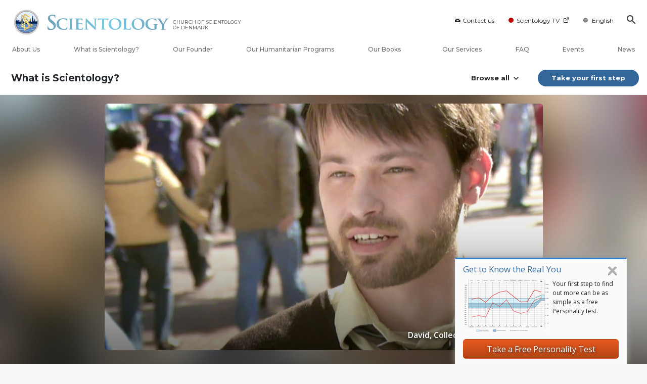

--- FILE ---
content_type: text/html; charset=utf-8
request_url: https://en.scientology-denmark.org/what-is-dianetics/basic-principles-of-scientology/dianetics-successes/dnsuccess-davidl.html?video-play=dnsuccess_davidl
body_size: 31460
content:
<!DOCTYPE html>
<html lang="en-DK" itemscope itemtype="http://schema.org/WebPage">
<head>
<meta charset="utf-8">










	
		
	
	




	

	<meta http-equiv="X-UA-Compatible" content="IE=edge">
<meta name="viewport" content="width=device-width, initial-scale=1, shrink-to-fit=no">






	
	<title>David, Collectibles Dealer | Church of Scientology of Denmark</title>
	<meta property="local-search-title" content="David, Collectibles Dealer" />
	








<meta name="description" content="" />


<meta itemprop="publisher" content="Scientology" />


<meta property="fb:admins" content="633862040" />





	
		
	
	









	






<script type="application/ld+json">
{
  "@context": "https://schema.org",
  "@type": "WebSite",
  
  "name": "Official Church of Scientology: What is Scientology?",
  "alternateName": ["Scientology", "en.scientology-denmark.org"],
  
  "url": "https://en.scientology-denmark.org/"
}
</script>


<meta property="og:url" content="https://en.scientology-denmark.org/what-is-dianetics/basic-principles-of-scientology/dianetics-successes/dnsuccess-davidl.html?video-play=dnsuccess_davidl" />

<meta property="og:site_name" content="Official Church of Scientology" />

<meta property="og:title" content="David, Collectibles Dealer" />
<meta property="og:description" content="" />

<meta property="og:image" content="https://files.scientology.org/imagecache/cropfit@w=1000@cr=0,84,3000,1687/data/www.scientology.org/files/grand-opening/denmark/tour/scientology-denmark-exterior-birds-eye-06C8833-23d89dbe_en.jpg?k=bZ6TbBntef" />
<meta property="og:type" content="website" />

<meta name="twitter:card" content="summary_large_image">
<meta name="twitter:title" content="David, Collectibles Dealer">
<meta name="twitter:description" content="" >
<meta name="twitter:image" content="https://files.scientology.org/imagecache/cropfit@w=1000@cr=0,84,3000,1687/data/www.scientology.org/files/grand-opening/denmark/tour/scientology-denmark-exterior-birds-eye-06C8833-23d89dbe_en.jpg?k=bZ6TbBntef">










	





<link rel="canonical" href="" />





























































































<link rel="alternate" hreflang="en-DK" href="https://en.scientology-denmark.org/what-is-dianetics/basic-principles-of-scientology/dianetics-successes/dnsuccess-davidl.html" />





































































































































































































<link rel="alternate" hreflang="hu-DK" href="https://hu.scientology-denmark.org/what-is-dianetics/basic-principles-of-scientology/dianetics-successes/dnsuccess-davidl.html" />



























































































































































































































































<link rel="alternate" hreflang="da-DK" href="https://www.scientology-denmark.org/what-is-dianetics/basic-principles-of-scientology/dianetics-successes/dnsuccess-davidl.html" />










































































































































































































































	<!-- <link rel="stylesheet" href="/scss/_combined-aft.css?_=0114"> -->

	<!-- async cssload -->
	<!-- <link rel="preload" href="/scss/_combined.css?_=0114" as="style" onload="this.onload=null;this.rel='stylesheet'">
	<noscript><link rel="stylesheet" href="/scss/_combined.css?_=0114"></noscript> -->
	<!-- end of async css -->

	
    

	
	<link rel="stylesheet" href="/scss/_combined-4.0.css?_=0114">
	
	

	

	<!--  -->
	
	
		
	
	
	<!--  -->

	

	

	<!-- slideshow classnames -->
	

	

	

	

	
		
		<!-- see combined -->
		<link rel="stylesheet" href="/_combined/application_org-4.0.scss?_=0114">
		
	

	
	

<script>
WebFontConfig = {
    google: {
        families: [
            'Open+Sans:300,300italic,400,400italic,600,600italic,700,700italic',
            'Montserrat:400,500,600,700,400italic,500italic,600italic,700italic,900,900italic'
            
        ]
    }
};

(function(d) {
    var wf = d.createElement('script'),
        s = d.scripts[0];
    wf.src = 'https://ajax.googleapis.com/ajax/libs/webfont/1.6.26/webfont.js';
    wf.async = true;
    s.parentNode.insertBefore(wf, s);
})(document);
</script>







	
		
			<!-- Global Site Tag (gtag.js) - Google Analytics -->
<script>
  window.dataLayer = window.dataLayer || [];
  function gtag(){dataLayer.push(arguments);}

  gtag('consent', 'default', {
    'ad_storage': 'denied',
    'analytics_storage': 'denied',
    'functionality_storage': 'denied',
    'personalization_storage': 'denied',
    'wait_for_update': 500 // Wait until baner loads
  });

  window.gtagConsentV2 = true;

  gtag('js', new Date());

  gtag('config', 'G-HQ1TBXCEJT', {
  send_page_view: false
});



</script>
<script async src="https://www.googletagmanager.com/gtag/js?id=G-HQ1TBXCEJT"></script>


<script async src="https://www.googletagmanager.com/gtag/js?id=G-HQ1TBXCEJT"></script>


<script type="text/plain" data-cookiecategory="targeting">
(function() {
  var ga = document.createElement('script'); ga.type = 'text/javascript'; ga.async = true;
  ga.src = ('https:' == document.location.protocol ? 'https://' : 'http://') + 'stats.g.doubleclick.net/dc.js';
  var s = document.getElementsByTagName('script')[0]; s.parentNode.insertBefore(ga, s);
})();
</script>




		
	

	
	
	
	<link rel="icon" type="image/x-icon" href="/favicon/dkd/favicon.ico">
	<link rel="apple-touch-icon" sizes="180x180" href="/favicon/dkd/apple-touch-icon.png">
	<link rel="icon" type="image/png" sizes="16x16" href="/favicon/dkd/favicon-16x16.png">
	<link rel="icon" type="image/png" sizes="32x32" href="/favicon/dkd/favicon-32x32.png">
	<link rel="icon" type="image/png" sizes="192x192" href="/favicon/dkd/android-chrome-192x192.png">
	<link rel="icon" type="image/png" sizes="512x512" href="/favicon/dkd/android-chrome-512x512.png">
	

	<script>
		var cacheId = '0114';
	</script>

	
	<script defer src="/_combined/application-4.0.js?_=0114"></script>
	

	
	<script async src="/_combined/cssrelpreload.js?_=0114"></script>
	<script async src="/_combined/lazyload.js?_=0114"></script>
	

	
	<script async src="/_combined/application2.js?_=0114"></script>
	
	<script async type="text/plain" data-cookiecategory="performance" src="/_combined/sentry.js?_=0114"></script>
	

	
	<script src="https://tr.standardadmin.org/tr2.js" async></script>
	<script>
	var _tr = window._tr || [];
	</script>
	

</head>




<body class="preload org-domain org-domain-dkd  path-what-is-dianetics path-what-is-dianetics-basic-principles-of-scientology path-what-is-dianetics-basic-principles-of-scientology-dianetics-successes path-what-is-dianetics-basic-principles-of-scientology-dianetics-successes-dnsuccess-davidl_html path-what-is-dianetics-basic-principles-of-scientology-dianetics-successes-dnsuccess-davidl  home-no-overlap  page-v4">
	



<div class="search">
    <div class="search__form">
        <button class="btn btn--search-close" aria-label="Close search form">
            <img class="search-button--close-icon" src="/images/close-icon.svg" alt="">
        </button>
        <form class="" action="/search/">
            
            
                
            
            <div class="search__form---icon">
                <span class="icon-search"></span>
            </div>
            <input class="search__input" name="q" type="search" placeholder="Search..." autocomplete="off" autocorrect="off" autocapitalize="off" spellcheck="false" />
            <span class="d-none d-md-block search__info">Hit ENTER to search or ESC to close</span>
        </form>
    </div>
</div><!-- /search -->

<!-- Videos for Org Sites -->



    
    

    
    
    

    
    
        
    
    

    
    
        
    
    
        
            
            
        
    
        
    
        
    
        
    
        
    
        
    
        
    
        
    
        
    
        
    
        
    
        
    
        
    
        
    
        
    
        
    
        
    
        
    
        
    
        
    
        
            
                
            
            
        
    

    


    

    







<div id="outer_shell">

    
        
<div class="container relative">
    <div class="external-navigation">
        
        <div class="external-navigation--item external-navigation--item--contact">
            <a href="/contact/" class="no-decoration external-navigation--item-link">
                <span class="footer-icon icon-mail"></span> Contact us
            </a>
        </div>
        
        <div class="external-navigation--item external-navigation--scntv">
            <!-- <a href="https://www.scientology.tv" target="_blank" class="no-decoration external-navigation--item-link"> -->
            <a href="http://www.scientology.tv/"  target="_blank" class="no-decoration external-navigation--item-link">
                <span class="external-navigation--scntv--icon"></span>
                Scientology TV
                <span class="external-navigation--icon icon-external-link"></span>
            </a>
        </div>
        
        



    
        
    
        
    
        
    
        
    
        
    
        
    
        
    
        
    
        
    
        
    
        
    
        
    
        
    
        
    
        
    
        
    
        
    
        
    
        
    
        
    
        
    
        
    
        
    
        
    
        
    
        
    
        
    
        
    
        
    
        
    
        
    
        
    
        
    
        
    
        
    
        
    
        
    
        
    
        
    
        
    
        
    
        
    
        
    
        
    
        
    
        
    
        
    
        
    
        
    
        
    
        
    
        
    
        
    
        
    
        
    
        
    
        
    
        
    
        
    
        
    
        
    
        
    
        
    
        
    
        
    
        
    
        
    
        
    
        
    
        
    
        
    
        
    
        
    
        
    
        
    
        
    
        
    
        
    
        
    
        
    
        
    
        
    
        
    
        
    
        
    
        
    
        
    
        
    
        
    
        
    
        
    
        
    
        
    
        
    
        
    
        
    
        
    
        
    
        
    
        
    
        
    
        
    
        
    
        
    
        
    
        
    
        
    
        
    
        
    
        
    
        
    
        
    
        
    
        
    
        
    
        
    
        
    
        
    
        
    
        
    
        
    
        
    
        
    
        
    
        
    
        
    
        
    
        
    
        
    
        
    
        
    
        
    
        
    
        
    
        
    
        
    
        
    
        
    
        
    
        
    
        
    
        
    
        
    
        
    
        
    
        
    
        
    
        
    
        
    
        
    
        
    
        
    
        
    
        
    
        
    
        
    
        
    
        
    
        
    
        
    
        
    
        
    
        
    
        
    
        
    
        
    
        
    
        
    
        
    
        
    
        
    
        
    
        
    
        
    
        
    
        
    
        
    
        
    
        
    
        
    
        
    
        
    
        
    
        
    
        
    
        
    
        
    
        
    
        
    
        
    
        
    
        
    
        
    
        
    
        
    
        
    
        
    
        
    
        
    
        
    
        
    
        
    
        
    
        
    
        
    
        
    
        
    
        
    
        
    
        
    
        
    
        
    
        
    
        
    
        
    
        
    
        
    
        
    
        
    
        
    
        
    
        
    
        
    
        
    
        
    
        
    
        
    
        
    
        
    
        
    
        
    
        
    
        
    
        
    
        
    
        
    
        
    
        
    
        
    
        
    
        
    
        
    
        
    
        
    
        
    
        
    
        
    
        
    
        
    
        
    
        
    
        
    
        
    
        
    
        
    
        
    
        
    
        
    
        
    
        
    
        
    
        
    
        
    
        
    
        
    
        
    
        
    
        
            
        
    
        
    
        
    
        
    
        
    
        
    
        
    
        
    
        
    
        
    
        
    
        
    
        
    
        
    
        
    
        
    
        
    
        
    
        
    
        
    
        
    
        
    
        
    
        
    
        
    
        
    
        
    
        
    
        
    
        
    
        
    
        
    
        
    
        
    
        
    
        
    
        
    
        
    
        
    
        
    
        
    
        
    
        
    
        
    
        
    
        
    
        
    
        
    
        
    
        
    
        
    
        
    
        
    
        
    
        
    
        
    
        
    
        
    
        
    
        
    
        
    
        
    
        
    
        
    
        
    
        
    
        
    
        
    
        
    
        
    
        
    
        
    
        
    
        
    
        
    
        
    
        
    
        
    
        
    
        
    
        
    
        
    
        
    
        
    
        
    
        
    
        
    
        
    
        
    
        
    
        
    
        
    
        
    
        
    
        
    
        
    
        
    
        
    
        
    
        
    
        
    
        
    
        
    
        
    
        
    
        
    
        
    
        
    
        
    
        
    
        
    
        
    
        
    
        
    


<nav class="external-language-selector external-language external-navigation--item external-navigation--mobile-link">
    <div>
        <div class="">
            <img src="/images/language-globe-gray.svg" alt="Language"><!----><!----><!----><!----><!----><!----><!----><!----><!----><!----><!----><!----><!----><!----><!----><!----><!----><!----><!----><!----><!----><!----><!----><!----><!----><!----><!----><!----><!----><!----><!----><!----><!----><!----><!----><!----><!----><!----><!----><!----><!----><!----><!----><!---->English<!----><!----><!----><!----><!----><!----><!----><!----><!----><!----><!----><!----><!----><!----><!----><!----><!----><!----><!----><!----><!----><!----><!----><!----><!----><!----><!----><!----><!----><!----><!----><!----><!----><!----><!----><!----><!----><!----><!----><!----><!----><!----><!----><!----><!----><!----><!----><!----><!----><!----><!----><!----><!----><!----><!----><!----><!----><!----><!----><!----><!----><!----><!----><!----><!----><!----><!----><!----><!----><!----><!----><!----><!----><!----><!----><!----><!----><!----><!----><!----><!----><!----><!----><!----><!----><!----><!----><!----><!----><!----><!----><!----><!----><!----><!----><!----><!----><!----><!----><!----><!----><!----><!----><!----><!----><!----><!----><!----><!----><!----><!----><!----><!----><!----><!----><!----><!----><!----><!----><!----><!----><!----><!----><!----><!----><!----><!----><!----><!----><!----><!----><!----><!----><!----><!----><!----><!----><!----><!----><!----><!----><!----><!----><!----><!----><!----><!----><!----><!----><!----><!----><!----><!----><!----><!----><!----><!----><!----><!----><!----><!----><!----><!----><!----><!----><!----><!----><!----><!----><!----><!----><!----><!----><!----><!----><!----><!----><!----><!----><!----><!----><!----><!----><!----><!----><!----><!----><!----><!----><!----><!----><!----><!----><!----><!----><!----><!----><!----><!----><!----><!----><!----><!----><!----><!----><!----><!----><!----><!----><!----><!----><!----><!----><!----><!----><!----><!----><!----><!----><!----><!----><!----><!----><!----><!----><!----><!----><!----><!----><!----><!----><!----><!----><!----><!----><!----><!----><!----><!----><!----><!----><!----><!----><!----><!----><!----><!----><!----><!----><!----><!----><!----><!----><!----><!----><!----><!----><!----><!----><!----><!----><!----><!----><!----><!----><!----><!----><!----><!----><!----><!----><!----><!----><!----><!----><!----><!----><!----><!----><!----><!----><!----><!----><!----><!----><!----><!----><!----><!----><!----><!----><!----><!----><!----><!----><!----><!----><!----><!----><!----><!----><!----><!----><!----><!----><!----><!----><!----><!----><!----><!----><!----><!----><!----><!----><!----><!----><!----><!----><!----><!----><!----><!----><!----><!----><!----><!----><!----><!----><!----><!----><!----><!----><!----><!----><!----><!---->
    </div>
    </div>
        <ul>
            
            <a class="no-decoration link-da_DK" href="https://www.scientology-denmark.org/what-is-dianetics/basic-principles-of-scientology/dianetics-successes/dnsuccess-davidl.html">Dansk &#124; <span>Danish</span></a>
            
            <a class="no-decoration link-en_DK" href="https://en.scientology-denmark.org/what-is-dianetics/basic-principles-of-scientology/dianetics-successes/dnsuccess-davidl.html">English &#124; <span>English</span></a>
            
            
            
            
            
            
            
            
            
            
            
            
            
            
            
            
            
            
            
            
        </ul>
    </nav>
    
        
        <div class="btn--search"><span class="icon-search"></span></svg></div>
    </div>
</div>




    

    <div id="shell">

        



<div class="banner-wrapper ">
    <div class="banner-wrapper-container ">
        <div class="container">
            <div class="banner-wrapper--row row align-items-md-center justify-content-around justify-content-md-between">
                
                <div class="mobile-nav-space-filler">
                    <a href="/">
                        

<div class="s-double-tri d-md-none">
	
		
		
		
		
        
            
        
		
		
		<img class="org-top-logo" alt="Logo" src="https://files.scientology.org/imagecache/cropfit@h=50/data/www.scientology.org/files/orgs/denmark/org_logo-dkd_en_DK.png?k=SeaKzXMIqL" srcset="https://files.scientology.org/imagecache/cropfit@h=100/data/www.scientology.org/files/orgs/denmark/org_logo-dkd_en_DK.png?k=LA2-VQvSM3 2x">
		

	
</div>

                    </a>
                </div>

                


<div class="d-flex align-items-md-center banner--logo">
    <div class="hamburger hamburger--slider-r hamburger-menu d-none d-lg-block d-lg-none mr-2">
        <div class="hamburger-box">
            <div class="hamburger-inner"></div>
        </div>
    </div>

    <a class="no-decoration d-block w-100 scn-logo-link " href="/" itemscope itemtype="http://schema.org/Brand" class="">
        <div class="logo-on-light d-flex align-items-center">
            

<div class="s-double-tri d-none d-md-block">
	
		
		
		
		
        
            
        
		
		
		<img class="org-top-logo" alt="Logo" src="https://files.scientology.org/imagecache/cropfit@h=50/data/www.scientology.org/files/orgs/denmark/org_logo-dkd_en_DK.png?k=SeaKzXMIqL" srcset="https://files.scientology.org/imagecache/cropfit@h=100/data/www.scientology.org/files/orgs/denmark/org_logo-dkd_en_DK.png?k=LA2-VQvSM3 2x">
		

	
</div>


            <div class="scientology-logo-light">

                

                
                    
                    
                    
                

                <img itemprop="logo" class="scn-logo dark-logo" alt="Scientology Logo" src="/images/scientology-logos/scientology-logo-glacier-gradient-en.svg">
                <img itemprop="logo" class="scn-logo white-logo" alt="Scientology Logo" src="/images/scientology-logo-white.svg">
                <div class="official-org-name" itemtype="http://schema.org/Organization">
                
                
                
                    <span class="orgFullName-prefix">CHURCH OF SCIENTOLOGY</span>  <span class="orgFullName-suffix">OF DENMARK</span>
                    

                
                </div>

                
            </div>


        </div>
    </a>
</div>
                
                <div class="hamburger hamburger--slider-r hamburger-menu d-lg-none">
                    <div class="hamburger-box">
                        <div class="hamburger-inner"></div>
                    </div>
                </div>
                <!-- <button class="btn btn--search d-md-none">
                    <div class="icon icon--search">
                        <span class="icon-search"></span>
                    </div>
                </button> -->
                
            </div>
        </div>
    </div>
</div>
<div class="banner-mobile-holder "></div>

        











<div class="primary-nav-wrapper-container ">
	<div class="primary-nav-wrapper">
		<div class="primary-nav-menu container d-none d-lg-block">
			<ul class="top-menu">
				
					
					
					
					<!-- For orgs /news/ send to grand opening if we don't have any news -->
					

					

					


					
						
					

					
						<li data-menu-item-id="about-us" class="menu-item nav-trail-false">
							<div class="rel">
								<a href="/about-us/"  class="menu-link">
									About Us
									
								</a>
							</div>
							
						</li>
						
					
				
					
					
					
					<!-- For orgs /news/ send to grand opening if we don't have any news -->
					

					

					


					

					
						<li data-menu-item-id="what-is-scientology" class="menu-item parent nav-trail-false">
							<div class="rel">
								<a href="/what-is-scientology/"  class="menu-link">
									What is Scientology?
									
								</a>
							</div>
							
						</li>
						
					
				
					
					
					
					<!-- For orgs /news/ send to grand opening if we don't have any news -->
					

					

					


					

					
						<li data-menu-item-id="l-ron-hubbard" class="menu-item nav-trail-false">
							<div class="rel">
								<a href="/l-ron-hubbard/"  class="menu-link">
									Our Founder
									
								</a>
							</div>
							
						</li>
						
					
				
					
				
					
					
					
					<!-- For orgs /news/ send to grand opening if we don't have any news -->
					

					

					


					

					
						<li data-menu-item-id="primary-how-we-help" class="menu-item parent nav-trail-false">
							<div class="rel">
								<a href="/how-we-help/"  class="menu-link">
									Our Humanitarian Programs
									
								</a>
							</div>
							
						</li>
						
					
				
					
					
					
					<!-- For orgs /news/ send to grand opening if we don't have any news -->
					

					

					


					

					
						<li data-menu-item-id="primary-books" class="menu-item parent nav-trail-false">
							<div class="rel">
								<a href="/store/category/beginning-books.html" target="_blank" class="menu-link">
									Our Books
									
									<span class="icon-external-link__menu icon-external-link"></span>
									
								</a>
							</div>
							
						</li>
						
					
				
					
					
					
					<!-- For orgs /news/ send to grand opening if we don't have any news -->
					

					

					


					

					
						<li data-menu-item-id="primary-services" class="menu-item parent nav-trail-false">
							<div class="rel">
								<a href="/beginning-services/"  class="menu-link">
									Our Services
									
								</a>
							</div>
							
						</li>
						
					
				
					
					
					
					<!-- For orgs /news/ send to grand opening if we don't have any news -->
					

					

					


					

					
						<li data-menu-item-id="primary-faq" class="menu-item parent nav-trail-false">
							<div class="rel">
								<a href="/faq/"  class="menu-link">
									FAQ
									
								</a>
							</div>
							
						</li>
						
					
				
					
					
					
					<!-- For orgs /news/ send to grand opening if we don't have any news -->
					

					

					


					

					
						<li data-menu-item-id="" class="menu-item nav-trail-false">
							<div class="rel">
								<a href="/events/"  class="menu-link">
									Events
									
								</a>
							</div>
							
						</li>
						
					
				
					
					
					
					<!-- For orgs /news/ send to grand opening if we don't have any news -->
					
						
						
						
					

					

					


					

					
						<li data-menu-item-id="" class="menu-item nav-trail-false">
							<div class="rel">
								<a href="/news/"  class="menu-link">
									News
									
								</a>
							</div>
							
						</li>
						
					
				
			</ul>
		</div>
	</div>
	
	
<div class="primary-dropdown-container" data-dropdown-id="what-is-scientology">
	<div class="bs-extender">
		<div class="primary-dropdown-wrapper">
			<div class="container">
				<div class="row justify-content-between">
					
					<div class="col-md-9 primary-dropdown--info">
						<div class="primary-dropdown-wrapper--subhead">
							What is Scientology?
						</div>
						<div class="primary-dropdown-wrapper--head">
							<a class="no-decoration" href="/what-is-scientology/">
								Beliefs and Practices
							</a>
						</div>
						
					</div>
					<div class="col-md-15 primary-dropdown--links">
						<div class="row">
							
							
							<div class="col-md-10">
								
									
									<div class="primary-nav-dropdrown--link ">
										<a href="/what-is-scientology/scientology-background/" class="no-decoration">
											Background and Origins
										</a>
									</div>
									
								
									
									<div class="primary-nav-dropdrown--link ">
										<a href="/what-is-scientology/basic-principles-of-scientology/" class="no-decoration">
											Scientology Principles
										</a>
									</div>
									
								
									
									<div class="primary-nav-dropdrown--link ">
										<a href="/what-is-scientology/the-practice-of-scientology/" class="no-decoration">
											Scientology Practices
										</a>
									</div>
									
								
									
									<div class="primary-nav-dropdrown--link ">
										<a href="/what-is-scientology/scientology-religious-ceremonies/" class="no-decoration">
											Scientology Ceremonies
										</a>
									</div>
									
								
									
								
									
								
									
								
							</div>
							
							<div class="col-md-14">
								
								
								
								
								
								
								
								
								
								
								<div class="primary-nav-dropdrown--link ">
									<a href="/what-is-scientology/scientology-ministry/" class="no-decoration">
										Scientology Ministry
									</a>
								</div>
								
								
								
								<div class="primary-nav-dropdrown--link ">
									<a href="/what-is-scientology/the-scientology-creeds-and-codes/" class="no-decoration">
										Scientology Creeds and Codes
									</a>
								</div>
								
								
								
								<div class="primary-nav-dropdrown--link ">
									<a href="/what-is-scientology/church-of-scientology-in-society.html" class="no-decoration">
										Scientology in Society
									</a>
								</div>
								
								
							</div>
						</div>
					</div>
				</div>
			</div>
		</div>
	</div>
</div>

	
<div class="primary-dropdown-container" data-dropdown-id="primary-churches">
	<div class="bs-extender">
		<div class="primary-dropdown-wrapper">
			<div class="container">
				<div class="row justify-content-between">
					
					<div class="col-md-9 primary-dropdown--info">
						<div class="primary-dropdown-wrapper--subhead">
							Our Churches
						</div>
						<div class="primary-dropdown-wrapper--head">
							<a class="no-decoration" href="/churches/">
								Churches of Scientology<br/>Around the World
							</a>
						</div>
						
						<div class="primary-dropdown-wrapper--subhead mt-5"></div>
						<div class="primary-dropdown-wrapper--head">
							<span class="relative">
								<a class="no-decoration" href="/churches/locator.html">
									Church Locator
								</a>
								<a class="primary-nav-subscribe-btn" href="/churches/locator.html">
									Locate
								</a>
							</span>
						</div>
						<div class="primary-dropdown-wrapper--subhead mt-5">
							<a class="no-decoration" href="/churches/locator.html">
								David Miscavige
							</a>
						</div>
						<div class="primary-dropdown-wrapper--head">
							<a class="no-decoration" href="/david-miscavige/">
								Scientology Ecclesiastical Leader
							</a>
						</div>
						
					</div>
					<div class="col-md-15 primary-dropdown--links">
						<div class="row">
							
							
							<div class="col-md-10">
								
									
									<div class="primary-nav-dropdrown--link ">
										<a href="/churches/ideal-orgs/" class="no-decoration">
											Ideal Churches of Scientology
										</a>
									</div>
									
								
									
									<div class="primary-nav-dropdrown--link ">
										<a href="/churches/advanced-scientology-organizations/" class="no-decoration">
											Advanced Organizations
										</a>
									</div>
									
								
									
									<div class="primary-nav-dropdrown--link ">
										<a href="/churches/flag-land-base/" class="no-decoration">
											Flag Land Base
										</a>
									</div>
									
								
									
								
									
								
							</div>
							
							<div class="col-md-14">
								
								
								
								
								
								
								
								
								<div class="primary-nav-dropdrown--link ">
									<a href="/churches/freewinds/" class="no-decoration">
										Freewinds
									</a>
								</div>
								
								
								
								<div class="primary-nav-dropdrown--link ">
									<a href="/churches/bringing-scientology-world/" class="no-decoration">
										Bringing Scientology to the&nbsp;World
									</a>
								</div>
								
								
							</div>
						</div>
					</div>
				</div>
			</div>
		</div>
	</div>
</div>

	
<div class="primary-dropdown-container" data-dropdown-id="primary-how-we-help">
	<div class="bs-extender">
		<div class="primary-dropdown-wrapper">
			<div class="container">
				<div class="row justify-content-between">
					
					<div class="col-md-9 primary-dropdown--info">
						<div class="primary-dropdown-wrapper--subhead">
							Our Humanitarian Programs
						</div>
						<div class="primary-dropdown-wrapper--head">
							<a class="no-decoration" href="/how-we-help/">
								How We Help
							</a>
						</div>
						
					</div>
					<div class="col-md-15 primary-dropdown--links">
						<div class="row">
							
							
							<div class="col-md-10">
								
									
									<div class="primary-nav-dropdrown--link ">
										<a href="/how-we-help/way-to-happiness/" class="no-decoration">
											The Way to Happiness
										</a>
									</div>
									
								
									
									<div class="primary-nav-dropdrown--link ">
										<a href="/how-we-help/applied-scholastics/" class="no-decoration">
											Applied Scholastics
										</a>
									</div>
									
								
									
									<div class="primary-nav-dropdrown--link ">
										<a href="/how-we-help/criminon/" class="no-decoration">
											Criminon
										</a>
									</div>
									
								
									
									<div class="primary-nav-dropdrown--link ">
										<a href="/how-we-help/narconon/" class="no-decoration">
											Narconon
										</a>
									</div>
									
								
									
								
									
								
									
								
									
								
							</div>
							
							<div class="col-md-14">
								
								
								
								
								
								
								
								
								
								
								<div class="primary-nav-dropdrown--link ">
									<a href="/how-we-help/truth-about-drugs/" class="no-decoration">
										Foundation for a Drug-Free World
									</a>
								</div>
								
								
								
								<div class="primary-nav-dropdrown--link ">
									<a href="/how-we-help/human-rights/" class="no-decoration">
										United for Human Rights
									</a>
								</div>
								
								
								
								<div class="primary-nav-dropdrown--link ">
									<a href="/how-we-help/citizens-commission-on-human-rights/" class="no-decoration">
										Citizens Commission on Human Rights
									</a>
								</div>
								
								
								
								<div class="primary-nav-dropdrown--link ">
									<a href="/how-we-help/volunteer-ministers/" class="no-decoration">
										Scientology Volunteer Ministers
									</a>
								</div>
								
								
							</div>
						</div>
					</div>
				</div>
			</div>
		</div>
	</div>
</div>

	
	
	<div class="primary-dropdown-container" data-dropdown-id="primary-services">
		<div class="bs-extender">
			<div class="primary-dropdown-wrapper">
				<div class="container">
					<div class="row justify-content-between">
						
						<div class="col-md-7 primary-dropdown--info">
							<div class="primary-dropdown-wrapper--subhead">
								Our Services
							</div>
							<div class="primary-dropdown-wrapper--head">
								<a class="no-decoration" href="/beginning-services/">
									Beginning Services
								</a>
							</div>
						</div>
						<div class="col-md-5 primary-dropdown--links pt-0">
							<div class="row">
								
								<div class="col-24">
									<div class="primary-dropdown--subtitle">
										<a href="/beginning-services/" class="no-decoration">
											Introductory Services
										</a>
									</div>
								</div>
								
								
								<div class="col-24 primary-nav-dropdrown--link ">
									<div class="primary-nav-dropdrown--link">
										<a href="/beginning-services/dianetics-seminar/" class="no-decoration">
											Hubbard Dianetics Seminar
										</a>
									</div>
								</div>
								
								<div class="col-24 primary-nav-dropdrown--link ">
									<div class="primary-nav-dropdrown--link">
										<a href="/beginning-services/personal-efficiency-course/" class="no-decoration">
											Personal Efficiency Course
										</a>
									</div>
								</div>
								
								<div class="col-24 primary-nav-dropdrown--link ">
									<div class="primary-nav-dropdrown--link">
										<a href="/beginning-services/scientology-life-improvement-courses/" class="no-decoration">
											Life Improvement
										</a>
									</div>
								</div>
								
								<div class="col-24 primary-nav-dropdrown--link ">
									<div class="primary-nav-dropdrown--link">
										<a href="/beginning-services/success-through-communication-course/" class="no-decoration">
											Success through Communication
										</a>
									</div>
								</div>
								
								<div class="col-24 primary-nav-dropdrown--link ">
									<div class="primary-nav-dropdrown--link">
										<a href="/courses/" class="no-decoration">
											Tools for Life Online Courses
										</a>
									</div>
								</div>
								
							</div>
						</div>
						<div class="col-md-12 primary-dropdown--links pt-0">
							<div class="primary-dropdown--subtitle">
								<a href="/courses/" class="no-decoration">
									Tools for Life Online Courses
								</a>
							</div>
							<div class="row">
								
								<div class="col-md-12 primary-nav-dropdrown--link ">
									<a href="/courses/study/overview.html" class="no-decoration">
										The Technology of&#160;Study
									</a>
								</div>
								
								<div class="col-md-12 primary-nav-dropdrown--link ">
									<a href="/courses/suppression/overview.html" class="no-decoration">
										The Cause of&#160;Suppression
									</a>
								</div>
								
								<div class="col-md-12 primary-nav-dropdrown--link ">
									<a href="/courses/dynamics/overview.html" class="no-decoration">
										The Dynamics of&#160;Existence
									</a>
								</div>
								
								<div class="col-md-12 primary-nav-dropdrown--link ">
									<a href="/courses/solutions/overview.html" class="no-decoration">
										Solutions for a Dangerous Environment
									</a>
								</div>
								
								<div class="col-md-12 primary-nav-dropdrown--link ">
									<a href="/courses/understanding/overview.html" class="no-decoration">
										The Components&nbsp;of Understanding
									</a>
								</div>
								
								<div class="col-md-12 primary-nav-dropdrown--link ">
									<a href="/courses/marriage/overview.html" class="no-decoration">
										Marriage
									</a>
								</div>
								
								<div class="col-md-12 primary-nav-dropdrown--link ">
									<a href="/courses/tone-scale/overview.html" class="no-decoration">
										The Emotional Tone&#160;Scale
									</a>
								</div>
								
								<div class="col-md-12 primary-nav-dropdrown--link ">
									<a href="/courses/children/overview.html" class="no-decoration">
										Children
									</a>
								</div>
								
								<div class="col-md-12 primary-nav-dropdrown--link ">
									<a href="/courses/communication/overview.html" class="no-decoration">
										Communication
									</a>
								</div>
								
								<div class="col-md-12 primary-nav-dropdrown--link ">
									<a href="/courses/tools/overview.html" class="no-decoration">
										Tools for the&#160;Workplace
									</a>
								</div>
								
								<div class="col-md-12 primary-nav-dropdrown--link ">
									<a href="/courses/assists/overview.html" class="no-decoration">
										Assists for Illnesses and&#160;Injuries
									</a>
								</div>
								
								<div class="col-md-12 primary-nav-dropdrown--link ">
									<a href="/courses/organizing/overview.html" class="no-decoration">
										Basics of&#160;Organizing
									</a>
								</div>
								
								<div class="col-md-12 primary-nav-dropdrown--link ">
									<a href="/courses/drugs/overview.html" class="no-decoration">
										Answers to&#160;Drugs
									</a>
								</div>
								
								<div class="col-md-12 primary-nav-dropdrown--link ">
									<a href="/courses/targets/overview.html" class="no-decoration">
										Targets and&#160;Goals
									</a>
								</div>
								
								<div class="col-md-12 primary-nav-dropdrown--link ">
									<a href="/courses/conflicts/overview.html" class="no-decoration">
										How to Resolve&#160;Conflicts
									</a>
								</div>
								
								<div class="col-md-12 primary-nav-dropdrown--link ">
									<a href="/courses/investigations/overview.html" class="no-decoration">
										Investigations
									</a>
								</div>
								
								<div class="col-md-12 primary-nav-dropdrown--link ">
									<a href="/courses/integrity/overview.html" class="no-decoration">
										Integrity and&#160;Honesty
									</a>
								</div>
								
								<div class="col-md-12 primary-nav-dropdrown--link ">
									<a href="/courses/public-relations/overview.html" class="no-decoration">
										Fundamentals of Public&#160;Relations
									</a>
								</div>
								
								<div class="col-md-12 primary-nav-dropdrown--link ">
									<a href="/courses/conditions/overview.html" class="no-decoration">
										Ethics and the&#160;Conditions
									</a>
								</div>
								
							</div>
						</div>
					</div>
				</div>
			</div>
		</div>
	</div>
	<div class="primary-dropdown-container" data-dropdown-id="primary-news">
		<div class="bs-extender">
			<div class="primary-dropdown-wrapper">
				<div class="container">
					<div class="row justify-content-between">
						
						<div class="col-md-9 primary-dropdown--info">
							<div class="primary-dropdown-wrapper--subhead">
								News
							</div>
							<div class="primary-dropdown-wrapper--head">
								<span class="relative">
									<a class="no-decoration" href="/scientology-today/">
										Scientology Today
									</a>
									<a class="primary-nav-subscribe-btn" href="/subscribe/">
										Subscribe
									</a>
								</span>
							</div>
						</div>
						<div class="col-md-15 primary-dropdown--links">
							<div class="row">
								
								
								
								<div class="col-md-10 primary-nav-dropdrown--link">
									<a href="/scientology-today/category/expansion/" class="no-decoration">
										Grand Openings
									</a>
								</div>
								
								<div class="col-md-14 primary-nav-dropdrown--link">
									<a href="/scientology-today/category/scientology-network/" class="no-decoration">
										Scientology TV News
									</a>
								</div>
								
								<div class="col-md-10 primary-nav-dropdrown--link">
									<a href="/scientology-today/category/international-events/" class="no-decoration">
										International Events
									</a>
								</div>
								
								<div class="col-md-14 primary-nav-dropdrown--link">
									<a href="/scientology-today/category/religious-freedom/" class="no-decoration">
										Religious Freedom
									</a>
								</div>
								
							</div>
						</div>
					</div>
					
				</div>
			</div>
		</div>
	</div>
	
	<div class="primary-dropdown-container" data-dropdown-id="about-us">
		<div class="bs-extender">
			<div class="primary-dropdown-wrapper">
				<div class="container">
					<div class="row justify-content-between">
						
						<div class="col-md-9 primary-dropdown--info">
							<div class="primary-dropdown-wrapper--subhead">
								About Us
							</div>
							<div class="primary-dropdown-wrapper--head">
								<span class="relative">
									<a class="no-decoration" href="/about-us/">
										<span class="orgFullName-prefix">Church of Scientology</span> </span> <span class="orgFullName-suffix">of Denmark</span>
									</a>
								</span>
							</div>
						</div>
						<div class="col-md-15 primary-dropdown--links">
							<div class="row">
								
								
								<div class="col-md-10 primary-nav-dropdrown--link">
									<a href="/about-us/inside-our-church/" class="no-decoration">
										Inside Our Church
									</a>
								</div>
								
								
								<div class="col-md-10 primary-nav-dropdrown--link">
									<a href="/directions/" class="no-decoration">
										Directions
									</a>
								</div>
								

								
								
								
								
									
									
									
								<div class="col-md-10 primary-nav-dropdrown--link">
									<a href="/about-us/inside-our-church/history.html" class="no-decoration">
										
    The History of Nytorv 11-13

									</a>
								</div>
								
								
									
									
										
									
									
								<div class="col-md-10 primary-nav-dropdrown--link">
									<a href="/about-us/grand-opening.html" class="no-decoration">
										Grand Opening Event
									</a>
								</div>
								
								
									
									
									
								<div class="col-md-10 primary-nav-dropdrown--link">
									<a href="/about-us/david-miscavige.html" class="no-decoration">
										David Miscavige in Copenhagen, Denmark | Scientology Ecclesiastical Leader
									</a>
								</div>
								
								
							</div>
						</div>
					</div>
				</div>
			</div>
		</div>
	</div>
	
	
	
<div class="primary-dropdown-container" data-dropdown-id="primary-faq">
	<div class="bs-extender">
		<div class="primary-dropdown-wrapper">
			<div class="container">
				<div class="row justify-content-between">
					
					<div class="col-md-9 primary-dropdown--info">
						<div class="primary-dropdown-wrapper--subhead">
							FAQ
						</div>
						<div class="primary-dropdown-wrapper--head">
							<a class="no-decoration" href="/faq/">
								Frequently Asked Questions
							</a>
						</div>
						
					</div>
					<div class="col-md-15 primary-dropdown--links">
						<div class="row">
							
							
							<div class="col-md-10">
								
									
									<div class="primary-nav-dropdrown--link ">
										<a href="/faq/background-and-basic-principles/what-does-the-word-scientology-mean.html" class="no-decoration">
											Background and Basic Principles
										</a>
									</div>
									
								
									
									<div class="primary-nav-dropdrown--link ">
										<a href="/faq/scientology-beliefs/is-man-a-spirit.html" class="no-decoration">
											Scientology Beliefs
										</a>
									</div>
									
								
									
									<div class="primary-nav-dropdrown--link ">
										<a href="/faq/scientology-founder/who-was-lronhubbard.html" class="no-decoration">
											Scientology Founder
										</a>
									</div>
									
								
									
									<div class="primary-nav-dropdrown--link ">
										<a href="/faq/what-scientology-does-for-the-individual/how-does-scientology-work.html" class="no-decoration">
											What Scientology Does for the Individual
										</a>
									</div>
									
								
									
									<div class="primary-nav-dropdrown--link ">
										<a href="/faq/scientology-and-dianetics-books/what-is-the-best-book-to-read-introduction-to-subject.html" class="no-decoration">
											Scientology and Dianetics Books
										</a>
									</div>
									
								
									
									<div class="primary-nav-dropdrown--link ">
										<a href="/faq/scientology-and-dianetics-training-services/what-is-training.html" class="no-decoration">
											Scientology and Dianetics Training Services
										</a>
									</div>
									
								
									
									<div class="primary-nav-dropdrown--link ">
										<a href="/faq/scientology-and-dianetics-auditing/what-is-auditing.html" class="no-decoration">
											Scientology and Dianetics Auditing
										</a>
									</div>
									
								
									
									<div class="primary-nav-dropdrown--link ">
										<a href="/faq/clear/what-is-the-state-of-clear.html" class="no-decoration">
											Clear
										</a>
									</div>
									
								
									
									<div class="primary-nav-dropdrown--link ">
										<a href="/faq/operating-thetan/what-is-ot.html" class="no-decoration">
											Operating Thetan
										</a>
									</div>
									
								
									
									<div class="primary-nav-dropdrown--link ">
										<a href="/faq/scientology-ministers/why-scientology-ministers-and-how-does-one-become-scientology-minister.html" class="no-decoration">
											Scientology Ministers
										</a>
									</div>
									
								
									
								
									
								
									
								
									
								
									
								
									
								
									
								
									
								
									
								
							</div>
							
							<div class="col-md-14">
								
								
								
								
								
								
								
								
								
								
								
								
								
								
								
								
								
								
								
								
								
								
								<div class="primary-nav-dropdrown--link ">
									<a href="/faq/inside-a-church-of-scientology/what-goes-scientology-church.html" class="no-decoration">
										Inside a Church
									</a>
								</div>
								
								
								
								<div class="primary-nav-dropdrown--link ">
									<a href="/faq/scientology-attitudes-and-practices/how-do-scientologists-view-life.html" class="no-decoration">
										Scientology Attitudes and Practices
									</a>
								</div>
								
								
								
								<div class="primary-nav-dropdrown--link ">
									<a href="/faq/scientology-and-other-practices/is-scientology-like-hypnotism-meditation-psychotherapy.html" class="no-decoration">
										Scientology and Other Practices
									</a>
								</div>
								
								
								
								<div class="primary-nav-dropdrown--link ">
									<a href="/faq/the-organization-of-scientology/how-is-the-church-of-scientology-structured.html" class="no-decoration">
										The Organization of Scientology
									</a>
								</div>
								
								
								
								<div class="primary-nav-dropdrown--link ">
									<a href="/faq/church-management/what-is-church-of-scientology-international.html" class="no-decoration">
										Church Management
									</a>
								</div>
								
								
								
								<div class="primary-nav-dropdrown--link ">
									<a href="/faq/church-management/religious-technology-center.html" class="no-decoration">
										Religious Technology Center
									</a>
								</div>
								
								
								
								<div class="primary-nav-dropdrown--link ">
									<a href="/faq/church-management/what-is-church-of-spiritual-technology.html" class="no-decoration">
										Church of Spiritual Technology
									</a>
								</div>
								
								
								
								<div class="primary-nav-dropdrown--link ">
									<a href="/faq/church-funding/church-funding.html" class="no-decoration">
										Church Funding
									</a>
								</div>
								
								
								
								<div class="primary-nav-dropdrown--link ">
									<a href="/faq/scientology-in-society/examples-of-scientologists-doing-good.html" class="no-decoration">
										Scientology in Society
									</a>
								</div>
								
								
							</div>
						</div>
					</div>
				</div>
			</div>
		</div>
	</div>
</div>


	
<div class="primary-dropdown-container" data-dropdown-id="primary-books-services">
	<div class="bs-extender">
		<div class="primary-dropdown-wrapper">
			<div class="container">
				<div class="row justify-content-between">
					
					<div class="col-md-9 primary-dropdown--info">
						<div class="primary-dropdown-wrapper--subhead">
							Books & Services
						</div>
						<div class="primary-dropdown-wrapper--head">
							<a class="no-decoration" href="/store/category/beginning-books.html">
								Books & Services
							</a>
						</div>
						
					</div>
					<div class="col-md-15 primary-dropdown--links">
						<div class="row">
							
							
							<div class="col-md-10">
								
									
									<div class="primary-nav-dropdrown--link ">
										<a href="/store/category/beginning-books.html" class="no-decoration">
											Beginning Books
										</a>
									</div>
									
								
									
									<div class="primary-nav-dropdrown--link ">
										<a href="/store/category/beginning-audiobooks.html" class="no-decoration">
											Audiobooks
										</a>
									</div>
									
								
									
									<div class="primary-nav-dropdrown--link ">
										<a href="/store/category/classics-lectures.html" class="no-decoration">
											Introductory Lectures
										</a>
									</div>
									
								
									
								
									
								
							</div>
							
							<div class="col-md-14">
								
								
								
								
								
								
								
								
								<div class="primary-nav-dropdrown--link ">
									<a href="/store/category/books-on-film.html" class="no-decoration">
										Introductory Films
									</a>
								</div>
								
								
								
								<div class="primary-nav-dropdrown--link ">
									<a href="/beginning-services/" class="no-decoration">
										Beginning Services
									</a>
								</div>
								
								
							</div>
						</div>
					</div>
				</div>
			</div>
		</div>
	</div>
</div>

	
<div class="primary-dropdown-container" data-dropdown-id="online-courses-legacy">
	<div class="bs-extender">
		<div class="primary-dropdown-wrapper">
			<div class="container">
				<div class="row justify-content-between">
					
					<div class="col-md-9 primary-dropdown--info">
						<div class="primary-dropdown-wrapper--subhead">
							Online Courses
						</div>
						<div class="primary-dropdown-wrapper--head">
							<a class="no-decoration" href="/courses/">
								Tools for Life
							</a>
						</div>
						
					</div>
					<div class="col-md-15 primary-dropdown--links">
						<div class="row">
							
							
							<div class="col-md-10">
								
									
									<div class="primary-nav-dropdrown--link ">
										<a href="/courses/conflicts/overview.html" class="no-decoration">
											How to Resolve&#160;Conflicts
										</a>
									</div>
									
								
									
									<div class="primary-nav-dropdrown--link ">
										<a href="/courses/dynamics/overview.html" class="no-decoration">
											The Dynamics of&#160;Existence
										</a>
									</div>
									
								
									
									<div class="primary-nav-dropdrown--link ">
										<a href="/courses/understanding/overview.html" class="no-decoration">
											The Components&nbsp;of Understanding
										</a>
									</div>
									
								
									
									<div class="primary-nav-dropdrown--link ">
										<a href="/courses/solutions/overview.html" class="no-decoration">
											Solutions for a Dangerous Environment
										</a>
									</div>
									
								
									
									<div class="primary-nav-dropdrown--link ">
										<a href="/courses/assists/overview.html" class="no-decoration">
											Assists for Illnesses and&#160;Injuries
										</a>
									</div>
									
								
									
									<div class="primary-nav-dropdrown--link ">
										<a href="/courses/integrity/overview.html" class="no-decoration">
											Integrity and&#160;Honesty
										</a>
									</div>
									
								
									
									<div class="primary-nav-dropdrown--link ">
										<a href="/courses/marriage/overview.html" class="no-decoration">
											Marriage
										</a>
									</div>
									
								
									
									<div class="primary-nav-dropdrown--link ">
										<a href="/courses/tone-scale/overview.html" class="no-decoration">
											The Emotional Tone&#160;Scale
										</a>
									</div>
									
								
									
									<div class="primary-nav-dropdrown--link ">
										<a href="/courses/drugs/overview.html" class="no-decoration">
											Answers to&#160;Drugs
										</a>
									</div>
									
								
									
									<div class="primary-nav-dropdrown--link ">
										<a href="/courses/children/overview.html" class="no-decoration">
											Children
										</a>
									</div>
									
								
									
								
									
								
									
								
									
								
									
								
									
								
									
								
									
								
									
								
							</div>
							
							<div class="col-md-14">
								
								
								
								
								
								
								
								
								
								
								
								
								
								
								
								
								
								
								
								
								
								
								<div class="primary-nav-dropdrown--link ">
									<a href="/courses/tools/overview.html" class="no-decoration">
										Tools for the&#160;Workplace
									</a>
								</div>
								
								
								
								<div class="primary-nav-dropdrown--link ">
									<a href="/courses/conditions/overview.html" class="no-decoration">
										Ethics and the&#160;Conditions
									</a>
								</div>
								
								
								
								<div class="primary-nav-dropdrown--link ">
									<a href="/courses/suppression/overview.html" class="no-decoration">
										The Cause of&#160;Suppression
									</a>
								</div>
								
								
								
								<div class="primary-nav-dropdrown--link ">
									<a href="/courses/investigations/overview.html" class="no-decoration">
										Investigations
									</a>
								</div>
								
								
								
								<div class="primary-nav-dropdrown--link ">
									<a href="/courses/organizing/overview.html" class="no-decoration">
										Basics of&#160;Organizing
									</a>
								</div>
								
								
								
								<div class="primary-nav-dropdrown--link ">
									<a href="/courses/public-relations/overview.html" class="no-decoration">
										Fundamentals of Public&#160;Relations
									</a>
								</div>
								
								
								
								<div class="primary-nav-dropdrown--link ">
									<a href="/courses/targets/overview.html" class="no-decoration">
										Targets and&#160;Goals
									</a>
								</div>
								
								
								
								<div class="primary-nav-dropdrown--link ">
									<a href="/courses/study/overview.html" class="no-decoration">
										The Technology of&#160;Study
									</a>
								</div>
								
								
								
								<div class="primary-nav-dropdrown--link ">
									<a href="/courses/communication/overview.html" class="no-decoration">
										Communication
									</a>
								</div>
								
								
							</div>
						</div>
					</div>
				</div>
			</div>
		</div>
	</div>
</div>

</div>








<div class="nav-bar">
	<form method="GET" class="mobile-search-form" action="/search/">
		<span class="mobile-search-form-icon icon-search"></span>
		<input id="mobile-search-box" class="mobile-search-box" name="q" type="text" placeholder="Enter your keywords">
	</form>
	<div class="top-mobile-menu--column-section-wrapper">
		<ul class="mobile-menu--column-section">
			
				
				
				<!-- <input class="mobile-menu--column-section-state" type="checkbox" id="mobile-menu-item-0"> -->
				
				<li class="nav-bar--link nav-bar--link__sub" data-menuid="0">
					<!-- For orgs /news/ send to grand opening if we don't have any news -->
					
	
					
						
					

					
					
					
						<div class="nav-bar--link-inner">
							<a href="/about-us/"  class="menu-link no-decoration">
								
								About Us
								
								<span class="nav-bar--link-arrow icon-arrow-right1"></span>
								
							</a>
							
						</div>
					
				</li>
				
			
				
				
				<!-- <input class="mobile-menu--column-section-state" type="checkbox" id="mobile-menu-item-1"> -->
				
				<li class="nav-bar--link nav-bar--link__sub" data-menuid="1">
					<!-- For orgs /news/ send to grand opening if we don't have any news -->
					
	
					

					
					
					
						<div class="nav-bar--link-inner">
							<a href="/what-is-scientology/"  class="menu-link no-decoration">
								
								What is Scientology?
								
								<span class="nav-bar--link-arrow icon-arrow-right1"></span>
								
							</a>
							
								<!-- <label class="mobile-menu-item-toggle" for="mobile-menu-item-1">
									+
								</label> -->
							
						</div>
					
				</li>
				
			
				
				
				<!-- <input class="mobile-menu--column-section-state" type="checkbox" id="mobile-menu-item-2"> -->
				
				<li class="nav-bar--link " data-menuid="2">
					<!-- For orgs /news/ send to grand opening if we don't have any news -->
					
	
					

					
					
					
						<div class="nav-bar--link-inner">
							<a href="/l-ron-hubbard/"  class="menu-link no-decoration">
								
								Our Founder
								
								<span class="nav-bar--link-arrow icon-arrow-right1"></span>
								
							</a>
							
						</div>
					
				</li>
				
			
				
				
			
				
				
				<!-- <input class="mobile-menu--column-section-state" type="checkbox" id="mobile-menu-item-4"> -->
				
				<li class="nav-bar--link nav-bar--link__sub" data-menuid="4">
					<!-- For orgs /news/ send to grand opening if we don't have any news -->
					
	
					

					
					
					
						<div class="nav-bar--link-inner">
							<a href="/how-we-help/"  class="menu-link no-decoration">
								
								Our Humanitarian Programs
								
								<span class="nav-bar--link-arrow icon-arrow-right1"></span>
								
							</a>
							
								<!-- <label class="mobile-menu-item-toggle" for="mobile-menu-item-4">
									+
								</label> -->
							
						</div>
					
				</li>
				
			
				
				
				<!-- <input class="mobile-menu--column-section-state" type="checkbox" id="mobile-menu-item-5"> -->
				
				<li class="nav-bar--link nav-bar--link__sub" >
					<!-- For orgs /news/ send to grand opening if we don't have any news -->
					
	
					

					
					
					
						<div class="nav-bar--link-inner">
							<a href="/store/category/beginning-books.html" target="_blank" class="menu-link no-decoration">
								
								Our Books
								
								<span class="icon-external-link"></span>
								
							</a>
							
								<!-- <label class="mobile-menu-item-toggle" for="mobile-menu-item-5">
									+
								</label> -->
							
						</div>
					
				</li>
				
			
				
				
				<!-- <input class="mobile-menu--column-section-state" type="checkbox" id="mobile-menu-item-6"> -->
				
				<li class="nav-bar--link nav-bar--link__sub" data-menuid="6">
					<!-- For orgs /news/ send to grand opening if we don't have any news -->
					
	
					

					
					
					
						<div class="nav-bar--link-inner">
							<a href="/beginning-services/"  class="menu-link no-decoration">
								
								Our Services
								
								<span class="nav-bar--link-arrow icon-arrow-right1"></span>
								
							</a>
							
								<!-- <label class="mobile-menu-item-toggle" for="mobile-menu-item-6">
									+
								</label> -->
							
						</div>
					
				</li>
				
			
				
				
				<!-- <input class="mobile-menu--column-section-state" type="checkbox" id="mobile-menu-item-7"> -->
				
				<li class="nav-bar--link nav-bar--link__sub" data-menuid="7">
					<!-- For orgs /news/ send to grand opening if we don't have any news -->
					
	
					

					
					
					
						<div class="nav-bar--link-inner">
							<a href="/faq/"  class="menu-link no-decoration">
								
								FAQ
								
								<span class="nav-bar--link-arrow icon-arrow-right1"></span>
								
							</a>
							
								<!-- <label class="mobile-menu-item-toggle" for="mobile-menu-item-7">
									+
								</label> -->
							
						</div>
					
				</li>
				
			
				
				
				<!-- <input class="mobile-menu--column-section-state" type="checkbox" id="mobile-menu-item-8"> -->
				
				<li class="nav-bar--link " data-menuid="8">
					<!-- For orgs /news/ send to grand opening if we don't have any news -->
					
	
					

					
					
					
						<div class="nav-bar--link-inner">
							<a href="/events/"  class="menu-link no-decoration">
								
								Events
								
								<span class="nav-bar--link-arrow icon-arrow-right1"></span>
								
							</a>
							
						</div>
					
				</li>
				
			
				
				
				<!-- <input class="mobile-menu--column-section-state" type="checkbox" id="mobile-menu-item-9"> -->
				
				<li class="nav-bar--link " data-menuid="9">
					<!-- For orgs /news/ send to grand opening if we don't have any news -->
					
						
						
						
					
	
					

					
					
					
						<div class="nav-bar--link-inner">
							<a href="/news/"  class="menu-link no-decoration">
								
								News
								
								<span class="nav-bar--link-arrow icon-arrow-right1"></span>
								
							</a>
							
						</div>
					
				</li>
				
			
		</ul>
		<div class="external-navigation--mobile-link external-navigation--item__mobile pb-0">
			<a href="/contact/" class="no-decoration external-navigation--item-link external-navigation--item-link-mobile-contact">
                <span class="icon-mail"></span> 
				<span class="external-navigation--item-link-mobile-contact__text">
					Contact us
				</span>
            </a>
		</div>
		<div class="external-navigation--mobile-link external-navigation--item__mobile external-navigation--scntv">
			<a href="https://www.scientology.tv" target="_blank" class="no-decoration">
				<span class="external-navigation--scntv--icon"></span>
				Scientology TV
			</a>
		</div>
		
		



    
        
    
        
    
        
    
        
    
        
    
        
    
        
    
        
    
        
    
        
    
        
    
        
    
        
    
        
    
        
    
        
    
        
    
        
    
        
    
        
    
        
    
        
    
        
    
        
    
        
    
        
    
        
    
        
    
        
    
        
    
        
    
        
    
        
    
        
    
        
    
        
    
        
    
        
    
        
    
        
    
        
    
        
    
        
    
        
    
        
    
        
    
        
    
        
    
        
    
        
    
        
    
        
    
        
    
        
    
        
    
        
    
        
    
        
    
        
    
        
    
        
    
        
    
        
    
        
    
        
    
        
    
        
    
        
    
        
    
        
    
        
    
        
    
        
    
        
    
        
    
        
    
        
    
        
    
        
    
        
    
        
    
        
    
        
    
        
    
        
    
        
    
        
    
        
    
        
    
        
    
        
    
        
    
        
    
        
    
        
    
        
    
        
    
        
    
        
    
        
    
        
    
        
    
        
    
        
    
        
    
        
    
        
    
        
    
        
    
        
    
        
    
        
    
        
    
        
    
        
    
        
    
        
    
        
    
        
    
        
    
        
    
        
    
        
    
        
    
        
    
        
    
        
    
        
    
        
    
        
    
        
    
        
    
        
    
        
    
        
    
        
    
        
    
        
    
        
    
        
    
        
    
        
    
        
    
        
    
        
    
        
    
        
    
        
    
        
    
        
    
        
    
        
    
        
    
        
    
        
    
        
    
        
    
        
    
        
    
        
    
        
    
        
    
        
    
        
    
        
    
        
    
        
    
        
    
        
    
        
    
        
    
        
    
        
    
        
    
        
    
        
    
        
    
        
    
        
    
        
    
        
    
        
    
        
    
        
    
        
    
        
    
        
    
        
    
        
    
        
    
        
    
        
    
        
    
        
    
        
    
        
    
        
    
        
    
        
    
        
    
        
    
        
    
        
    
        
    
        
    
        
    
        
    
        
    
        
    
        
    
        
    
        
    
        
    
        
    
        
    
        
    
        
    
        
    
        
    
        
    
        
    
        
    
        
    
        
    
        
    
        
    
        
    
        
    
        
    
        
    
        
    
        
    
        
    
        
    
        
    
        
    
        
    
        
    
        
    
        
    
        
    
        
    
        
    
        
    
        
    
        
    
        
    
        
    
        
    
        
    
        
    
        
    
        
    
        
    
        
    
        
    
        
    
        
    
        
    
        
    
        
    
        
    
        
    
        
    
        
    
        
    
        
    
        
            
        
    
        
    
        
    
        
    
        
    
        
    
        
    
        
    
        
    
        
    
        
    
        
    
        
    
        
    
        
    
        
    
        
    
        
    
        
    
        
    
        
    
        
    
        
    
        
    
        
    
        
    
        
    
        
    
        
    
        
    
        
    
        
    
        
    
        
    
        
    
        
    
        
    
        
    
        
    
        
    
        
    
        
    
        
    
        
    
        
    
        
    
        
    
        
    
        
    
        
    
        
    
        
    
        
    
        
    
        
    
        
    
        
    
        
    
        
    
        
    
        
    
        
    
        
    
        
    
        
    
        
    
        
    
        
    
        
    
        
    
        
    
        
    
        
    
        
    
        
    
        
    
        
    
        
    
        
    
        
    
        
    
        
    
        
    
        
    
        
    
        
    
        
    
        
    
        
    
        
    
        
    
        
    
        
    
        
    
        
    
        
    
        
    
        
    
        
    
        
    
        
    
        
    
        
    
        
    
        
    
        
    
        
    
        
    
        
    
        
    
        
    
        
    
        
    
        
    


<nav class="external-language-selector external-language external-navigation--item external-navigation--mobile-link">
    <div>
        <div class="">
            <img src="/images/language-globe-gray.svg" alt="Language"><!----><!----><!----><!----><!----><!----><!----><!----><!----><!----><!----><!----><!----><!----><!----><!----><!----><!----><!----><!----><!----><!----><!----><!----><!----><!----><!----><!----><!----><!----><!----><!----><!----><!----><!----><!----><!----><!----><!----><!----><!----><!----><!----><!---->English<!----><!----><!----><!----><!----><!----><!----><!----><!----><!----><!----><!----><!----><!----><!----><!----><!----><!----><!----><!----><!----><!----><!----><!----><!----><!----><!----><!----><!----><!----><!----><!----><!----><!----><!----><!----><!----><!----><!----><!----><!----><!----><!----><!----><!----><!----><!----><!----><!----><!----><!----><!----><!----><!----><!----><!----><!----><!----><!----><!----><!----><!----><!----><!----><!----><!----><!----><!----><!----><!----><!----><!----><!----><!----><!----><!----><!----><!----><!----><!----><!----><!----><!----><!----><!----><!----><!----><!----><!----><!----><!----><!----><!----><!----><!----><!----><!----><!----><!----><!----><!----><!----><!----><!----><!----><!----><!----><!----><!----><!----><!----><!----><!----><!----><!----><!----><!----><!----><!----><!----><!----><!----><!----><!----><!----><!----><!----><!----><!----><!----><!----><!----><!----><!----><!----><!----><!----><!----><!----><!----><!----><!----><!----><!----><!----><!----><!----><!----><!----><!----><!----><!----><!----><!----><!----><!----><!----><!----><!----><!----><!----><!----><!----><!----><!----><!----><!----><!----><!----><!----><!----><!----><!----><!----><!----><!----><!----><!----><!----><!----><!----><!----><!----><!----><!----><!----><!----><!----><!----><!----><!----><!----><!----><!----><!----><!----><!----><!----><!----><!----><!----><!----><!----><!----><!----><!----><!----><!----><!----><!----><!----><!----><!----><!----><!----><!----><!----><!----><!----><!----><!----><!----><!----><!----><!----><!----><!----><!----><!----><!----><!----><!----><!----><!----><!----><!----><!----><!----><!----><!----><!----><!----><!----><!----><!----><!----><!----><!----><!----><!----><!----><!----><!----><!----><!----><!----><!----><!----><!----><!----><!----><!----><!----><!----><!----><!----><!----><!----><!----><!----><!----><!----><!----><!----><!----><!----><!----><!----><!----><!----><!----><!----><!----><!----><!----><!----><!----><!----><!----><!----><!----><!----><!----><!----><!----><!----><!----><!----><!----><!----><!----><!----><!----><!----><!----><!----><!----><!----><!----><!----><!----><!----><!----><!----><!----><!----><!----><!----><!----><!----><!----><!----><!----><!----><!----><!----><!----><!----><!----><!----><!----><!----><!----><!----><!----><!----><!---->
    </div>
    </div>
        <ul>
            
            <a class="no-decoration link-da_DK" href="https://www.scientology-denmark.org/what-is-dianetics/basic-principles-of-scientology/dianetics-successes/dnsuccess-davidl.html">Dansk &#124; <span>Danish</span></a>
            
            <a class="no-decoration link-en_DK" href="https://en.scientology-denmark.org/what-is-dianetics/basic-principles-of-scientology/dianetics-successes/dnsuccess-davidl.html">English &#124; <span>English</span></a>
            
            
            
            
            
            
            
            
            
            
            
            
            
            
            
            
            
            
            
            
        </ul>
    </nav>
    
	</div>

	
	<div class="nav-bar--frog" data-menuid="0">
		<div class="nav-bar-back-button">
			<span class="icon-arrow-right1"></span>Back
		</div>
		<ul class="nav-bar--second-level">
			<li class="nav-bar--link" data-menuid="0">
				<a href="/about-us/" class="menu-link no-decoration">
					About Us
				</a>
			</li>
			
			
			<li class="nav-bar--link">
				<a href="/about-us/inside-our-church/" class="menu-link no-decoration">
					Inside Our Church
				</a>
			</li>
			
			
			<li class="nav-bar--link">
				<a href="/directions/" class="menu-link no-decoration">
					Directions
				</a>
			</li>
			

			
			
			
			
				
				
				
			<li class="nav-bar--link">
				<a href="/about-us/inside-our-church/history.html" class="menu-link no-decoration">
					
    The History of Nytorv 11-13

				</a>
			</li>
			
			
				
				
					
				
				
			<li class="nav-bar--link">
				<a href="/about-us/grand-opening.html" class="menu-link no-decoration">
					Grand Opening Event
				</a>
			</li>
			
			
				
				
				
			<li class="nav-bar--link">
				<a href="/about-us/david-miscavige.html" class="menu-link no-decoration">
					David Miscavige in Copenhagen, Denmark | Scientology Ecclesiastical Leader
				</a>
			</li>
			
			
		</ul>
	</div>
	

	
	
		
		
		
	
	
		
		
				<div class="nav-bar--frog" data-menuid="1">
					<div class="nav-bar-back-button">
						<span class="icon-arrow-right1"></span>Back
					</div>
					<ul class="nav-bar--second-level">
						<li class="nav-bar--link" data-menuid="1">
							<a href="/what-is-scientology/" class="menu-link no-decoration">
								What is Scientology?
							</a>
						</li>
						
							<li class="nav-bar--link" data-menuid="0">
								<a href="/what-is-scientology/scientology-background/" class="menu-link no-decoration">
									Background and Origins
								</a>
							</li>
						
							<li class="nav-bar--link" data-menuid="1">
								<a href="/what-is-scientology/scientology-ministry/" class="menu-link no-decoration">
									Scientology Ministry
								</a>
							</li>
						
							<li class="nav-bar--link" data-menuid="2">
								<a href="/what-is-scientology/basic-principles-of-scientology/" class="menu-link no-decoration">
									Scientology Principles
								</a>
							</li>
						
							<li class="nav-bar--link" data-menuid="3">
								<a href="/what-is-scientology/the-scientology-creeds-and-codes/" class="menu-link no-decoration">
									Scientology Creeds and Codes
								</a>
							</li>
						
							<li class="nav-bar--link" data-menuid="4">
								<a href="/what-is-scientology/the-practice-of-scientology/" class="menu-link no-decoration">
									Scientology Practices
								</a>
							</li>
						
							<li class="nav-bar--link" data-menuid="5">
								<a href="/what-is-scientology/church-of-scientology-in-society.html" class="menu-link no-decoration">
									Scientology in Society
								</a>
							</li>
						
							<li class="nav-bar--link" data-menuid="6">
								<a href="/what-is-scientology/scientology-religious-ceremonies/" class="menu-link no-decoration">
									Scientology Ceremonies
								</a>
							</li>
						
					</ul>
				</div>
			
		
	
	
		
		
		
	
	
	
	
		
		
				<div class="nav-bar--frog" data-menuid="4">
					<div class="nav-bar-back-button">
						<span class="icon-arrow-right1"></span>Back
					</div>
					<ul class="nav-bar--second-level">
						<li class="nav-bar--link" data-menuid="4">
							<a href="/how-we-help/" class="menu-link no-decoration">
								Our Humanitarian Programs
							</a>
						</li>
						
							<li class="nav-bar--link" data-menuid="0">
								<a href="/how-we-help/way-to-happiness/" class="menu-link no-decoration">
									The Way to Happiness
								</a>
							</li>
						
							<li class="nav-bar--link" data-menuid="1">
								<a href="/how-we-help/applied-scholastics/" class="menu-link no-decoration">
									Applied Scholastics
								</a>
							</li>
						
							<li class="nav-bar--link" data-menuid="2">
								<a href="/how-we-help/criminon/" class="menu-link no-decoration">
									Criminon
								</a>
							</li>
						
							<li class="nav-bar--link" data-menuid="3">
								<a href="/how-we-help/narconon/" class="menu-link no-decoration">
									Narconon
								</a>
							</li>
						
							<li class="nav-bar--link" data-menuid="4">
								<a href="/how-we-help/truth-about-drugs/" class="menu-link no-decoration">
									Foundation for a Drug-Free World
								</a>
							</li>
						
							<li class="nav-bar--link" data-menuid="5">
								<a href="/how-we-help/human-rights/" class="menu-link no-decoration">
									United for Human Rights
								</a>
							</li>
						
							<li class="nav-bar--link" data-menuid="6">
								<a href="/how-we-help/citizens-commission-on-human-rights/" class="menu-link no-decoration">
									Citizens Commission on Human Rights
								</a>
							</li>
						
							<li class="nav-bar--link" data-menuid="7">
								<a href="/how-we-help/volunteer-ministers/" class="menu-link no-decoration">
									Scientology Volunteer Ministers
								</a>
							</li>
						
					</ul>
				</div>
			
		
	
	
		
		
				<div class="nav-bar--frog" data-menuid="5">
					<div class="nav-bar-back-button">
						<span class="icon-arrow-right1"></span>Back
					</div>
					<ul class="nav-bar--second-level">
						<li class="nav-bar--link" data-menuid="5">
							<a href="/store/category/beginning-books.html" class="menu-link no-decoration">
								Our Books
							</a>
						</li>
						
							<li class="nav-bar--link" data-menuid="0">
								<a href="/store/category/beginning-books.html" class="menu-link no-decoration">
									Beginning Books
								</a>
							</li>
						
							<li class="nav-bar--link" data-menuid="1">
								<a href="/store/category/beginning-audiobooks.html" class="menu-link no-decoration">
									Beginning Audiobooks
								</a>
							</li>
						
							<li class="nav-bar--link" data-menuid="2">
								<a href="/store/category/classics-lectures.html" class="menu-link no-decoration">
									Introductory Lectures
								</a>
							</li>
						
							<li class="nav-bar--link" data-menuid="3">
								<a href="/store/category/books-on-film.html" class="menu-link no-decoration">
									Introductory Films
								</a>
							</li>
						
					</ul>
				</div>
			
		
	
	
		
		
				<div class="nav-bar--frog" data-menuid="6">
					<div class="nav-bar-back-button">
						<span class="icon-arrow-right1"></span>Back
					</div>
					<ul class="nav-bar--second-level">
						<li class="nav-bar--link" data-menuid="6">
							<a href="/beginning-services/" class="menu-link no-decoration">
								Our Services
							</a>
						</li>
						
							<li class="nav-bar--link" data-menuid="0">
								<a href="/beginning-services/dianetics-seminar/" class="menu-link no-decoration">
									Hubbard Dianetics Seminar
								</a>
							</li>
						
							<li class="nav-bar--link" data-menuid="1">
								<a href="/beginning-services/personal-efficiency-course/" class="menu-link no-decoration">
									Personal Efficiency Course
								</a>
							</li>
						
							<li class="nav-bar--link" data-menuid="2">
								<a href="/beginning-services/scientology-life-improvement-courses/" class="menu-link no-decoration">
									Life Improvement
								</a>
							</li>
						
							<li class="nav-bar--link" data-menuid="3">
								<a href="/beginning-services/success-through-communication-course/" class="menu-link no-decoration">
									Success through Communication
								</a>
							</li>
						
							<li class="nav-bar--link" data-menuid="4">
								<a href="/courses/" class="menu-link no-decoration">
									Tools for Life Online Courses
								</a>
							</li>
						
					</ul>
				</div>
			
		
	
	
		
		
				<div class="nav-bar--frog" data-menuid="7">
					<div class="nav-bar-back-button">
						<span class="icon-arrow-right1"></span>Back
					</div>
					<ul class="nav-bar--second-level">
						<li class="nav-bar--link" data-menuid="7">
							<a href="/faq/" class="menu-link no-decoration">
								FAQ
							</a>
						</li>
						
							<li class="nav-bar--link" data-menuid="0">
								<a href="/faq/background-and-basic-principles/what-does-the-word-scientology-mean.html" class="menu-link no-decoration">
									Background and Basic Principles
								</a>
							</li>
						
							<li class="nav-bar--link" data-menuid="1">
								<a href="/faq/inside-a-church-of-scientology/what-goes-scientology-church.html" class="menu-link no-decoration">
									Inside a Church
								</a>
							</li>
						
							<li class="nav-bar--link" data-menuid="2">
								<a href="/faq/the-organization-of-scientology/how-is-the-church-of-scientology-structured.html" class="menu-link no-decoration">
									The Organization of Scientology
								</a>
							</li>
						
					</ul>
				</div>
			
		
	
	
		
		
		
	
	
		
		
		
	

</div>




<div class="site-dim"></div>
<div class="site-dim-subnav"></div>

        <div id="header_and_content">

            
            <div class="container">
                


	






<div class="section-menu-full-wrapper">
	<div class="section-menu-wrapper-spacer"></div>
	<div class="bs-extender section-menu-wrapper">
		<div class="container">
			<div class="row">
				<div class="section-menu">
					<div class="section-menu--title">
						
						<a class="no-decoration" href="/what-is-scientology/">
							What is Scientology?
						</a>
					</div>
					<div class="section-menu--right">
						
						<div class="section-menu--dropdown" data-menu-id="menu_what_is_scientology">
							<span class="section-menu--dropdown-label">Browse all</span> <span class="icon-arrow--down icon-arrow-right1"></span>
						</div>
						
						
						
							
							
								
								
							
								
								
							
								
								
							
								
								
							
								
								
							
								
								
							
								
								
							
								
								
							
						
							
							
								
								
							
								
								
							
								
								
							
								
								
							
								
								
							
								
								
							
						
							
							
								
								
							
								
								
							
								
								
							
						
							
							
								
								
							
								
								
							
								
								
							
						
							
							
								
								
							
								
								
							
								
								
							
								
								
							
								
								
							
								
								
							
						
							
							
								
								
							
								
								
							
								
								
							
								
								
							
								
								
							
								
								
							
								
								
							
								
								
							
								
								
							
						
							
							
						
						
						
							<a href="/personality-test/"  class="section-menu-button">
								Take your first step
							</a>
						
					</div>
				</div>
			</div>
		</div>
		<div class="section-menu-dropdown-container" data-menu-id="menu_what_is_scientology">
			<div class="container">
				<div class="section-menu-dropdown--row">
					<div class="section-menu-dropdown--sections">
						
						
							
							
								
							
								
							
								
							
								
							
								
							
								
							
								
							
								
							
							<div class="relative section-menu-link-wrapper">
								<a class="no-decoration section-menu-link--title " data-menu-index="0" href="/what-is-scientology/scientology-background/">
									Background and Origins
									
									<!-- <span class="section-menu-link--more icon-more_vert"></span> -->
									<div class="section-menu-link--more--icon">
										<span></span>
										<span></span>
									</div>
									
								</a>
								<input class="mobile-menu--column-section-state" type="checkbox"  id="mobile-menu-item-0">
								<div class="mobile-menu--column-section-wrapper">
									
									<label class="mobile-menu-item-toggle d-md-none" for="mobile-menu-item-0">
										+
									</label>
									
									<div class="mobile-menu--column-section--second-level">
										
										<a href="/what-is-scientology/scientology-background/scientology-background.html" class="mobile-menu--column-second-level ">
											Scientology: Its Background and Origins
										</a>
										
										<a href="/what-is-scientology/scientology-background/the-scientology-religion.html" class="mobile-menu--column-second-level ">
											The Scientology Religion
										</a>
										
										<a href="/what-is-scientology/scientology-background/balancing-science-and-humanities.html" class="mobile-menu--column-second-level ">
											Balancing Science and Humanities
										</a>
										
										<a href="/what-is-scientology/scientology-background/scientology-is-a-religion.html" class="mobile-menu--column-second-level ">
											Scientology is a Religion
										</a>
										
										<a href="/what-is-scientology/scientology-background/increasing-spiritual-awareness.html" class="mobile-menu--column-second-level ">
											Increasing Spiritual Awareness
										</a>
										
										<a href="/what-is-scientology/scientology-background/first-dianetics-then-scientology.html" class="mobile-menu--column-second-level ">
											First Dianetics, Then Scientology
										</a>
										
										<a href="/what-is-scientology/scientology-background/the-beginning-of-scientology.html" class="mobile-menu--column-second-level ">
											Beginnings of the Church of Scientology
										</a>
										
										<a href="/what-is-scientology/scientology-background/the-growth-of-scientology.html" class="mobile-menu--column-second-level ">
											The Growth of Scientology
										</a>
										
									</div>
								</div>
							</div>
						
							
							
								
							
								
							
								
							
								
							
								
							
								
							
							<div class="relative section-menu-link-wrapper">
								<a class="no-decoration section-menu-link--title " data-menu-index="1" href="/what-is-scientology/basic-principles-of-scientology/">
									Scientology Principles
									
									<!-- <span class="section-menu-link--more icon-more_vert"></span> -->
									<div class="section-menu-link--more--icon">
										<span></span>
										<span></span>
									</div>
									
								</a>
								<input class="mobile-menu--column-section-state" type="checkbox"  id="mobile-menu-item-1">
								<div class="mobile-menu--column-section-wrapper">
									
									<label class="mobile-menu-item-toggle d-md-none" for="mobile-menu-item-1">
										+
									</label>
									
									<div class="mobile-menu--column-section--second-level">
										
										<a href="/what-is-scientology/basic-principles-of-scientology/scientology-definition.html" class="mobile-menu--column-second-level ">
											Scientology Definition
										</a>
										
										<a href="/what-is-scientology/basic-principles-of-scientology/a-description-of-scientology.html" class="mobile-menu--column-second-level ">
											Introduction
										</a>
										
										<a href="/what-is-scientology/basic-principles-of-scientology/scientology-is-new.html" class="mobile-menu--column-second-level ">
											Scientology Is New
										</a>
										
										<a href="/what-is-scientology/basic-principles-of-scientology/personal-integrity.html" class="mobile-menu--column-second-level ">
											Personal Integrity—by  L.&nbsp;Ron Hubbard
										</a>
										
										<a href="/what-is-dianetics/" class="mobile-menu--column-second-level ">
											Dianetics
										</a>
										
										<a href="/what-is-scientology/basic-principles-of-scientology/scientology-a-knowledge-of-life.html" class="mobile-menu--column-second-level ">
											Scientology
										</a>
										
									</div>
								</div>
							</div>
						
							
							
								
							
								
							
								
							
							<div class="relative section-menu-link-wrapper">
								<a class="no-decoration section-menu-link--title " data-menu-index="2" href="/what-is-scientology/the-practice-of-scientology/">
									Scientology Practices
									
									<!-- <span class="section-menu-link--more icon-more_vert"></span> -->
									<div class="section-menu-link--more--icon">
										<span></span>
										<span></span>
									</div>
									
								</a>
								<input class="mobile-menu--column-section-state" type="checkbox"  id="mobile-menu-item-2">
								<div class="mobile-menu--column-section-wrapper">
									
									<label class="mobile-menu-item-toggle d-md-none" for="mobile-menu-item-2">
										+
									</label>
									
									<div class="mobile-menu--column-section--second-level">
										
										<a href="/what-is-scientology/the-practice-of-scientology/scientology-practices.html" class="mobile-menu--column-second-level ">
											Introduction
										</a>
										
										<a href="/what-is-scientology/the-practice-of-scientology/auditing-in-scientology.html" class="mobile-menu--column-second-level ">
											Scientology Auditing
										</a>
										
										<a href="/what-is-scientology/the-practice-of-scientology/scientology-training.html" class="mobile-menu--column-second-level ">
											Scientology Training
										</a>
										
									</div>
								</div>
							</div>
						
							
							
								
							
								
							
								
							
							<div class="relative section-menu-link-wrapper">
								<a class="no-decoration section-menu-link--title " data-menu-index="3" href="/what-is-scientology/scientology-religious-ceremonies/">
									Scientology Ceremonies
									
									<!-- <span class="section-menu-link--more icon-more_vert"></span> -->
									<div class="section-menu-link--more--icon">
										<span></span>
										<span></span>
									</div>
									
								</a>
								<input class="mobile-menu--column-section-state" type="checkbox"  id="mobile-menu-item-3">
								<div class="mobile-menu--column-section-wrapper">
									
									<label class="mobile-menu-item-toggle d-md-none" for="mobile-menu-item-3">
										+
									</label>
									
									<div class="mobile-menu--column-section--second-level">
										
										<a href="/what-is-scientology/scientology-religious-ceremonies/scientology-ceremonies.html" class="mobile-menu--column-second-level ">
											Scientology Religious Ceremonies
										</a>
										
										<a href="/what-is-scientology/scientology-religious-ceremonies/scientology-sunday-service.html" class="mobile-menu--column-second-level ">
											Scientology Sunday Service
										</a>
										
										<a href="/what-is-scientology/scientology-religious-ceremonies/a-prayer-for-total-freedom.html" class="mobile-menu--column-second-level ">
											A Prayer for Total Freedom
										</a>
										
									</div>
								</div>
							</div>
						
							
							
								
							
								
							
								
							
								
							
								
							
								
							
							<div class="relative section-menu-link-wrapper">
								<a class="no-decoration section-menu-link--title " data-menu-index="4" href="/what-is-scientology/scientology-ministry/">
									Scientology Ministry
									
									<!-- <span class="section-menu-link--more icon-more_vert"></span> -->
									<div class="section-menu-link--more--icon">
										<span></span>
										<span></span>
									</div>
									
								</a>
								<input class="mobile-menu--column-section-state" type="checkbox"  id="mobile-menu-item-4">
								<div class="mobile-menu--column-section-wrapper">
									
									<label class="mobile-menu-item-toggle d-md-none" for="mobile-menu-item-4">
										+
									</label>
									
									<div class="mobile-menu--column-section--second-level">
										
										<a href="/what-is-scientology/scientology-ministry/ministry.html" class="mobile-menu--column-second-level ">
											Ministry
										</a>
										
										<a href="/what-is-scientology/scientology-ministry/scientology-ministers.html" class="mobile-menu--column-second-level ">
											Scientology Ministers
										</a>
										
										<a href="/what-is-scientology/scientology-ministry/ministerial-services.html" class="mobile-menu--column-second-level ">
											Ministerial Services
										</a>
										
										<a href="/what-is-scientology/scientology-ministry/marriage-counseling.html" class="mobile-menu--column-second-level ">
											Marriage Counseling
										</a>
										
										<a href="/what-is-scientology/scientology-ministry/working-with-children.html" class="mobile-menu--column-second-level ">
											Working with Children
										</a>
										
										<a href="/what-is-scientology/scientology-ministry/difficulties-in-life.html" class="mobile-menu--column-second-level ">
											Difficulties in Life
										</a>
										
									</div>
								</div>
							</div>
						
							
							
								
							
								
							
								
							
								
							
								
							
								
							
								
							
								
							
								
							
							<div class="relative section-menu-link-wrapper">
								<a class="no-decoration section-menu-link--title " data-menu-index="5" href="/what-is-scientology/the-scientology-creeds-and-codes/">
									Scientology Creeds and Codes
									
									<!-- <span class="section-menu-link--more icon-more_vert"></span> -->
									<div class="section-menu-link--more--icon">
										<span></span>
										<span></span>
									</div>
									
								</a>
								<input class="mobile-menu--column-section-state" type="checkbox"  id="mobile-menu-item-5">
								<div class="mobile-menu--column-section-wrapper">
									
									<label class="mobile-menu-item-toggle d-md-none" for="mobile-menu-item-5">
										+
									</label>
									
									<div class="mobile-menu--column-section--second-level">
										
										<a href="/what-is-scientology/the-scientology-creeds-and-codes/scientology-creeds.html" class="mobile-menu--column-second-level ">
											Introduction
										</a>
										
										<a href="/what-is-scientology/the-scientology-creeds-and-codes/the-creed-of-the-church.html" class="mobile-menu--column-second-level ">
											The Creed of the Church of Scientology
										</a>
										
										<a href="/what-is-scientology/the-scientology-creeds-and-codes/the-auditors-code.html" class="mobile-menu--column-second-level ">
											The Auditor’s Code
										</a>
										
										<a href="/what-is-scientology/the-scientology-creeds-and-codes/the-code-of-honor.html" class="mobile-menu--column-second-level ">
											The Code of Honor
										</a>
										
										<a href="/what-is-scientology/the-scientology-creeds-and-codes/the-code-of-a-scientologist.html" class="mobile-menu--column-second-level ">
											The Code of a Scientologist
										</a>
										
										<a href="/what-is-scientology/the-scientology-creeds-and-codes/the-supervisors-code.html" class="mobile-menu--column-second-level ">
											The Supervisor’s Code
										</a>
										
										<a href="/what-is-scientology/the-scientology-creeds-and-codes/the-credo-of-a-true-group-member.html" class="mobile-menu--column-second-level ">
											The Credo of a True Group Member
										</a>
										
										<a href="/what-is-scientology/the-scientology-creeds-and-codes/the-credo-of-a-good-and-skilled-manager.html" class="mobile-menu--column-second-level ">
											The Credo of a Good and Skilled Manager
										</a>
										
										<a href="/what-is-scientology/the-scientology-creeds-and-codes/the-aims-of-scientology.html" class="mobile-menu--column-second-level ">
											The Aims of Scientology
										</a>
										
									</div>
								</div>
							</div>
						
							
							
							<div class="relative section-menu-link-wrapper">
								<a class="no-decoration section-menu-link--title " data-menu-index="6" href="/what-is-scientology/church-of-scientology-in-society.html">
									Scientology in Society
									
								</a>
								<input class="mobile-menu--column-section-state" type="checkbox"  id="mobile-menu-item-6">
								<div class="mobile-menu--column-section-wrapper">
									
									<div class="mobile-menu--column-section--second-level">
										
									</div>
								</div>
							</div>
						
					</div>
					<div class="section-menu-dropdown--links">
						
							
							
							
								
							
								
							
								
							
								
							
								
							
								
							
								
							
								
							

							

							
								
								<div class="section-menu-items section-menu-items__desktop " data-menu-index="0">
									<div class="section-menu-item--column">
										
											
											<a class="no-decoration section-menu-item--title " href="/what-is-scientology/scientology-background/">
												Background and Origins
											</a>
										
										
											
											<a class="no-decoration section-menu-item--title " href="/what-is-scientology/scientology-background/scientology-background.html">
												Scientology: Its Background and Origins
											</a>
											
										
											
										
											
											<a class="no-decoration section-menu-item--title " href="/what-is-scientology/scientology-background/balancing-science-and-humanities.html">
												Balancing Science and Humanities
											</a>
											
										
											
										
											
											<a class="no-decoration section-menu-item--title " href="/what-is-scientology/scientology-background/increasing-spiritual-awareness.html">
												Increasing Spiritual Awareness
											</a>
											
										
											
										
											
											<a class="no-decoration section-menu-item--title " href="/what-is-scientology/scientology-background/the-beginning-of-scientology.html">
												Beginnings of the Church of Scientology
											</a>
											
										
											
										
									</div>
									<div class="section-menu-item--column">
										
											
										
											
											<a class="no-decoration section-menu-item--title " href="/what-is-scientology/scientology-background/the-scientology-religion.html">
												The Scientology Religion
											</a>
											
										
											
										
											
											<a class="no-decoration section-menu-item--title " href="/what-is-scientology/scientology-background/scientology-is-a-religion.html">
												Scientology is a Religion
											</a>
											
										
											
										
											
											<a class="no-decoration section-menu-item--title " href="/what-is-scientology/scientology-background/first-dianetics-then-scientology.html">
												First Dianetics, Then Scientology
											</a>
											
										
											
										
											
											<a class="no-decoration section-menu-item--title " href="/what-is-scientology/scientology-background/the-growth-of-scientology.html">
												The Growth of Scientology
											</a>
											
										
									</div>
								</div>
								
							
						
							
							
							
								
							
								
							
								
							
								
							
								
							
								
							

							

							
								
								<div class="section-menu-items section-menu-items__desktop d-none" data-menu-index="1">
									<div class="section-menu-item--column">
										
											
											<a class="no-decoration section-menu-item--title " href="/what-is-scientology/basic-principles-of-scientology/">
												Scientology Principles
											</a>
										
										
											<a class="no-decoration section-menu-item--title " href="/what-is-scientology/basic-principles-of-scientology/scientology-definition.html">
												Scientology Definition
											</a>
										
											<a class="no-decoration section-menu-item--title " href="/what-is-scientology/basic-principles-of-scientology/a-description-of-scientology.html">
												Introduction
											</a>
										
											<a class="no-decoration section-menu-item--title " href="/what-is-scientology/basic-principles-of-scientology/scientology-is-new.html">
												Scientology Is New
											</a>
										
											<a class="no-decoration section-menu-item--title " href="/what-is-scientology/basic-principles-of-scientology/personal-integrity.html">
												Personal Integrity—by  L.&nbsp;Ron Hubbard
											</a>
										
											<a class="no-decoration section-menu-item--title " href="/what-is-dianetics/">
												Dianetics
											</a>
										
											<a class="no-decoration section-menu-item--title " href="/what-is-scientology/basic-principles-of-scientology/scientology-a-knowledge-of-life.html">
												Scientology
											</a>
										
									</div>
								</div>
								
							
						
							
							
							
								
							
								
							
								
							

							

							
								
								<div class="section-menu-items section-menu-items__desktop d-none" data-menu-index="2">
									<div class="section-menu-item--column">
										
											
											<a class="no-decoration section-menu-item--title " href="/what-is-scientology/the-practice-of-scientology/">
												Scientology Practices
											</a>
										
										
											<a class="no-decoration section-menu-item--title " href="/what-is-scientology/the-practice-of-scientology/scientology-practices.html">
												Introduction
											</a>
										
											<a class="no-decoration section-menu-item--title " href="/what-is-scientology/the-practice-of-scientology/auditing-in-scientology.html">
												Scientology Auditing
											</a>
										
											<a class="no-decoration section-menu-item--title " href="/what-is-scientology/the-practice-of-scientology/scientology-training.html">
												Scientology Training
											</a>
										
									</div>
								</div>
								
							
						
							
							
							
								
							
								
							
								
							

							

							
								
								<div class="section-menu-items section-menu-items__desktop d-none" data-menu-index="3">
									<div class="section-menu-item--column">
										
											
											<a class="no-decoration section-menu-item--title " href="/what-is-scientology/scientology-religious-ceremonies/">
												Scientology Ceremonies
											</a>
										
										
											<a class="no-decoration section-menu-item--title " href="/what-is-scientology/scientology-religious-ceremonies/scientology-ceremonies.html">
												Scientology Religious Ceremonies
											</a>
										
											<a class="no-decoration section-menu-item--title " href="/what-is-scientology/scientology-religious-ceremonies/scientology-sunday-service.html">
												Scientology Sunday Service
											</a>
										
											<a class="no-decoration section-menu-item--title " href="/what-is-scientology/scientology-religious-ceremonies/a-prayer-for-total-freedom.html">
												A Prayer for Total Freedom
											</a>
										
									</div>
								</div>
								
							
						
							
							
							
								
							
								
							
								
							
								
							
								
							
								
							

							

							
								
								<div class="section-menu-items section-menu-items__desktop d-none" data-menu-index="4">
									<div class="section-menu-item--column">
										
											
											<a class="no-decoration section-menu-item--title " href="/what-is-scientology/scientology-ministry/">
												Scientology Ministry
											</a>
										
										
											<a class="no-decoration section-menu-item--title " href="/what-is-scientology/scientology-ministry/ministry.html">
												Ministry
											</a>
										
											<a class="no-decoration section-menu-item--title " href="/what-is-scientology/scientology-ministry/scientology-ministers.html">
												Scientology Ministers
											</a>
										
											<a class="no-decoration section-menu-item--title " href="/what-is-scientology/scientology-ministry/ministerial-services.html">
												Ministerial Services
											</a>
										
											<a class="no-decoration section-menu-item--title " href="/what-is-scientology/scientology-ministry/marriage-counseling.html">
												Marriage Counseling
											</a>
										
											<a class="no-decoration section-menu-item--title " href="/what-is-scientology/scientology-ministry/working-with-children.html">
												Working with Children
											</a>
										
											<a class="no-decoration section-menu-item--title " href="/what-is-scientology/scientology-ministry/difficulties-in-life.html">
												Difficulties in Life
											</a>
										
									</div>
								</div>
								
							
						
							
							
							
								
							
								
							
								
							
								
							
								
							
								
							
								
							
								
							
								
							

							

							
								
								<div class="section-menu-items section-menu-items__desktop d-none" data-menu-index="5">
									<div class="section-menu-item--column">
										
											
											<a class="no-decoration section-menu-item--title " href="/what-is-scientology/the-scientology-creeds-and-codes/">
												Scientology Creeds and Codes
											</a>
										
										
											
											<a class="no-decoration section-menu-item--title " href="/what-is-scientology/the-scientology-creeds-and-codes/scientology-creeds.html">
												Introduction
											</a>
											
										
											
										
											
											<a class="no-decoration section-menu-item--title " href="/what-is-scientology/the-scientology-creeds-and-codes/the-auditors-code.html">
												The Auditor’s Code
											</a>
											
										
											
										
											
											<a class="no-decoration section-menu-item--title " href="/what-is-scientology/the-scientology-creeds-and-codes/the-code-of-a-scientologist.html">
												The Code of a Scientologist
											</a>
											
										
											
										
											
											<a class="no-decoration section-menu-item--title " href="/what-is-scientology/the-scientology-creeds-and-codes/the-credo-of-a-true-group-member.html">
												The Credo of a True Group Member
											</a>
											
										
											
										
											
											<a class="no-decoration section-menu-item--title " href="/what-is-scientology/the-scientology-creeds-and-codes/the-aims-of-scientology.html">
												The Aims of Scientology
											</a>
											
										
									</div>
									<div class="section-menu-item--column">
										
											
										
											
											<a class="no-decoration section-menu-item--title " href="/what-is-scientology/the-scientology-creeds-and-codes/the-creed-of-the-church.html">
												The Creed of the Church of Scientology
											</a>
											
										
											
										
											
											<a class="no-decoration section-menu-item--title " href="/what-is-scientology/the-scientology-creeds-and-codes/the-code-of-honor.html">
												The Code of Honor
											</a>
											
										
											
										
											
											<a class="no-decoration section-menu-item--title " href="/what-is-scientology/the-scientology-creeds-and-codes/the-supervisors-code.html">
												The Supervisor’s Code
											</a>
											
										
											
										
											
											<a class="no-decoration section-menu-item--title " href="/what-is-scientology/the-scientology-creeds-and-codes/the-credo-of-a-good-and-skilled-manager.html">
												The Credo of a Good and Skilled Manager
											</a>
											
										
											
										
									</div>
								</div>
								
							
						
							
							
							

							

							
								
							
						
					</div>
				</div>
			</div>
		</div>
	</div>
</div>

            </div>
            
            
            
            
            
            <div id="header_container" class="clearfix header-container">
                <div id="header" class="header">
                    <div class="container">
                        <div class="bs-extender">
    <div class="featured-slideshow featured-slideshow--video slideshow-wrapper">
        <div class="swiper-container">
            <div class="swiper-wrapper">
                
                
                

                

                

                
<div class="swiper-slide slideshow--slide-featured" data-videoid="dnsuccess_davidl">
    
    
    	
    
    <div class="swiper-slide--video-wrapper">
        <div class="swiper-slide--video">
            <div class="swiper-slide--video-close-icon">
                <img src="/images/close-icon.svg" alt="">
            </div>
            
	
	

	
	
    <div>
		<video class="vjs-default-skin video-js" controls="true" poster="https://files.scientology.org/imagecache/cropfit@w=1080/data/www.dianetics.org/files/personal-stories/dianetics-book-personal-story-david-l_en_DK.jpg?k=v0C4HyNfxu" preload="none">
			
	<!-- TEMP -->
	
	
		<source src="https://videos.ondemandhosting.info/videos/dianetics/en/dianetics-book-personal-story-david-l_1280_en.mp4" type="video/mp4">
	
		<source src="https://videos.ondemandhosting.info/videos/dianetics/en/dianetics-book-personal-story-david-l_640_en.mp4" type="video/mp4">
	
		<source src="https://videos.ondemandhosting.info/videos/dianetics/en/dianetics-book-personal-story-david-l_576_en.mp4" type="video/mp4">
	
		<source src="https://videos.ondemandhosting.info/videos/dianetics/en/dianetics-book-personal-story-david-l_576_en.mp4" type="video/mp4">
	
		<source src="https://videos.ondemandhosting.info/videos/dianetics/en/dianetics-book-personal-story-david-l_480_en.mp4" type="video/mp4">
	
		<source src="https://videos.ondemandhosting.info/videos/dianetics/en/dianetics-book-personal-story-david-l_320_en.mp4" type="video/mp4">
	
	
	
        

		

		
			
			<!-- dont use 1920 since we dont that large of the window -->
			
				

			


	            
	                <source src="https://videos.ondemandhosting.info/videos/dianetics/en/dianetics-book-personal-story-david-l_1280_en.mp4" type="video/mp4">
	            
			
	        
			<!-- dont use 1920 since we dont that large of the window -->
			
				

			


	            
	                <source src="https://videos.ondemandhosting.info/videos/dianetics/en/dianetics-book-personal-story-david-l_640_en.mp4" type="video/mp4">
	            
			
	        
			<!-- dont use 1920 since we dont that large of the window -->
			
				

			


	            
	                <source src="https://videos.ondemandhosting.info/videos/dianetics/en/dianetics-book-personal-story-david-l_576_en.mp4" type="video/mp4">
	            
			
	        
			<!-- dont use 1920 since we dont that large of the window -->
			
				

			


	            
	                <source src="https://videos.ondemandhosting.info/videos/dianetics/en/dianetics-book-personal-story-david-l_576_en.mp4" type="video/mp4">
	            
			
	        
			<!-- dont use 1920 since we dont that large of the window -->
			
				

			


	            
	                <source src="https://videos.ondemandhosting.info/videos/dianetics/en/dianetics-book-personal-story-david-l_480_en.mp4" type="video/mp4">
	            
			
	        
			<!-- dont use 1920 since we dont that large of the window -->
			
				

			


	            
	                <source src="https://videos.ondemandhosting.info/videos/dianetics/en/dianetics-book-personal-story-david-l_320_en.mp4" type="video/mp4">
	            
			
	        
	    
    

		</video>
	</div>

        </div>
	</div>

	<div class="swiper-slide--video--play-button-wrapper">
		<div class="slideshow-play-button slideshow-play-button__video">
			<div class="slideshow-play-button--desc">
				<div class="slideshow--info-date">
					Play Video
				</div>
				
				
				<div class="slideshow--info-title">
					David, Collectibles Dealer
				</div>
				
			</div>
			<img src="/images/play-button-triangle.svg" alt="">
		</div>
	</div>

    <video class="swiper-slide--video__muted swiper-slide--video__wide" controls="false" data-setup='{"controls": false, "preload": "none", "loop": true, "muted": true}' preload="none" muted loop playsinline>
        
	<!-- TEMP -->
	
	
		<source src="https://videos.ondemandhosting.info/videos/dianetics/en/dianetics-book-personal-story-david-l_1280_en.mp4" type="video/mp4">
	
		<source src="https://videos.ondemandhosting.info/videos/dianetics/en/dianetics-book-personal-story-david-l_640_en.mp4" type="video/mp4">
	
		<source src="https://videos.ondemandhosting.info/videos/dianetics/en/dianetics-book-personal-story-david-l_576_en.mp4" type="video/mp4">
	
		<source src="https://videos.ondemandhosting.info/videos/dianetics/en/dianetics-book-personal-story-david-l_576_en.mp4" type="video/mp4">
	
		<source src="https://videos.ondemandhosting.info/videos/dianetics/en/dianetics-book-personal-story-david-l_480_en.mp4" type="video/mp4">
	
		<source src="https://videos.ondemandhosting.info/videos/dianetics/en/dianetics-book-personal-story-david-l_320_en.mp4" type="video/mp4">
	
	
	
        

		

		
			
			<!-- dont use 1920 since we dont that large of the window -->
			
				

			


	            
	                <source src="https://videos.ondemandhosting.info/videos/dianetics/en/dianetics-book-personal-story-david-l_1280_en.mp4" type="video/mp4">
	            
			
	        
			<!-- dont use 1920 since we dont that large of the window -->
			
				

			


	            
	                <source src="https://videos.ondemandhosting.info/videos/dianetics/en/dianetics-book-personal-story-david-l_640_en.mp4" type="video/mp4">
	            
			
	        
			<!-- dont use 1920 since we dont that large of the window -->
			
				

			


	            
	                <source src="https://videos.ondemandhosting.info/videos/dianetics/en/dianetics-book-personal-story-david-l_576_en.mp4" type="video/mp4">
	            
			
	        
			<!-- dont use 1920 since we dont that large of the window -->
			
				

			


	            
	                <source src="https://videos.ondemandhosting.info/videos/dianetics/en/dianetics-book-personal-story-david-l_576_en.mp4" type="video/mp4">
	            
			
	        
			<!-- dont use 1920 since we dont that large of the window -->
			
				

			


	            
	                <source src="https://videos.ondemandhosting.info/videos/dianetics/en/dianetics-book-personal-story-david-l_480_en.mp4" type="video/mp4">
	            
			
	        
			<!-- dont use 1920 since we dont that large of the window -->
			
				

			


	            
	                <source src="https://videos.ondemandhosting.info/videos/dianetics/en/dianetics-book-personal-story-david-l_320_en.mp4" type="video/mp4">
	            
			
	        
	    
    

    </video>

    <div class="swiper-slide--poster-background swiper-slide--poster-background__backdrop" style="background-image: url('https://files.scientology.org/imagecache/cropfit@w=300@bl=0x10@qa=100/data/www.dianetics.org/files/personal-stories/dianetics-book-personal-story-david-l_en_DK.jpg?k=wGaw1W15an');"></div>
	<img class="swiper-slide--poster-background-image swiper-slide--poster-background-image__video lazyload" data-srcset="https://files.scientology.org/imagecache/cropfit@w=867@qa=80/data/www.dianetics.org/files/personal-stories/dianetics-book-personal-story-david-l_en_DK.jpg?k=1pTb0JR5Fv'); 1x, https://files.scientology.org/imagecache/cropfit@w=1734@qa=80/data/www.dianetics.org/files/personal-stories/dianetics-book-personal-story-david-l_en_DK.jpg?k=HQY8Sb8NX5'); 2x" alt="">

    <div class="gradient-overlay__bottom"></div>

</div>

                
            </div>
            <div class="swiper-pagination"></div>
        </div>
        
<div class="slide-controls " >
    <div class="slide-arrow-holder slide-left-arrow">
    	
        <div class="arrow-bg"></div>
        
        <div class="left-arrow draw-border draw-border__arrow--white">
            <arrow></arrow>
        </div>
    </div>
    <div class="slide-arrow-holder slide-right-arrow">
        
        <div class="arrow-bg"></div>
        
        <div class="right-arrow draw-border draw-border__arrow--white">
            <arrow></arrow>
        </div>
    </div>
</div>

<div class="swiper-scrollbar d-none"></div>


    </div>
</div>
                    </div>
                </div>
            </div>
            

            

            

            
        
            

            
            <div class="body-wrapper">
            

            
                <div id="content_container" class="body container">
    
                    <!-- NOTE: if you want schema, put it in the page itself: itemscope itemtype="http://schema.org/Article" -->
    
                    
                    
                    
                    
                    
    
                    
                    <article id="content" class="row main-content justify-content-between">
                    
    
                        <div class="col-24 page-title--wrapper page-title--wrapper__bottom">
                            <div class="row justify-content-center">
                                
                                
                                <div class="col-md-20 col-lg-16">
                                
                                    
                                        <style>.page-title--wrapper__bottom{ display: none !important; }</style>
                                    
                                    <div class="d-block mb-3"></div>
                                
                                </div>
                                
                            </div>
                        </div>
    
                        

                        
                        <main itemscope itemtype="http://schema.org/Article" class="main col-24 col-md-22 col-lg-15 offset-lg-1 order-lg-2">
                        
    
                        
                            
                            
    <div data-amp-body>
        
    <h1 class="title page-title page-title__wis">DIANETICS: PERSONAL STORIES</h1>

<h4 class="sub-title">DAVID, COLLECTIBLES DEALER</h4>

<div class="body"><p><strong>Who uses Dianetics? Millions of people throughout the world, including David, a dealer in collectibles.</strong></p>
<p>“I’ve probably spent hundreds of hours with people, using Dianetics,” says David. “I’ve seen it do some of the most amazing things. I saw one person come in, very shy and very timid. I used Dianetics to help him out on it. By the end of it, the guy was just powerful. The best I ever feel, it gives the highest of the highs, after you help somebody, and while you’re helping them.”</p></div>


    </div>

                        
    
    
                            <div class="sidebar-share-row-title">
    SHARE
</div>
<div class="sidebar-share-icons-row">
    <div class="sidebar-share--social-icon-wrapper" data-tooltip="Share on Facebook" data-sharer="facebook" data-url="https://en.scientology-denmark.org/what-is-dianetics/basic-principles-of-scientology/dianetics-successes/dnsuccess-davidl.html?video-play=dnsuccess_davidl" data-title="David, Collectibles Dealer">
        <span class="icon-facebook"></span>
    </div>
    <div class="sidebar-share--social-icon-wrapper" data-tooltip="Share on X" data-sharer="twitter" data-url="https://en.scientology-denmark.org/what-is-dianetics/basic-principles-of-scientology/dianetics-successes/dnsuccess-davidl.html?video-play=dnsuccess_davidl" data-title="David, Collectibles Dealer">
        <span class="icon-x"></span>
    </div>
    <div class="sidebar-share--social-icon-wrapper" data-tooltip="Share via Email" data-sharer="email" data-url="https://en.scientology-denmark.org/what-is-dianetics/basic-principles-of-scientology/dianetics-successes/dnsuccess-davidl.html?video-play=dnsuccess_davidl" data-title="David, Collectibles Dealer">
        <span class="icon-mail"></span>
    </div>
</div>











	

<div class="clearfix"></div>

<div class="prev-next-wrapper ignore-search pb-mb-4 prev-next-wrapper__end">
	
	
	
</div>
                        </main>
    
                        

                        
                        <aside id="sidebar_left" class="col-24 col-md-12 col-lg-6">
                            


  













  <h6 class="subheader--title subheader--title__how-we-help d-none d-lg-block">
    <a class="no-decoration" href="/what-is-scientology/">
      What is Scientology?
    </a>
  </h6>
  <ul class="submenu-block d-none d-lg-block" data-menu-id="menu_what_is_scientology">
      
      
        

        
             

             
        
             

             
        
             

             
        
             

             
        
             

             
        
             

             
        
             

             
        
             

             
        
        
        
        <li>
          
          <a class="listing-item listing-item__how-we-help  " href="/what-is-scientology/scientology-background/">
            Background and Origins
          </a>
          
        </li>

        
      
        

        
             

             
        
             

             
        
             

             
        
             

             
        
             

             
               
             
               
             
               
             
               
             
               
             
               
             
               
             
               
             
               
             
               
             
               
             
               
             
        
             

             
               
             
               
             
               
             
               
             
               
             
               
             
               
             
               
             
               
             
               
             
               
             
        
        
        
        <li>
          
          <a class="listing-item listing-item__how-we-help  " href="/what-is-scientology/basic-principles-of-scientology/">
            Scientology Principles
          </a>
          
        </li>

        
      
        

        
             

             
        
             

             
               
             
               
             
               
             
               
             
               
             
               
             
               
             
               
             
               
             
               
             
               
             
               
             
        
             

             
               
             
               
             
               
             
               
             
               
             
               
             
               
             
        
        
        
        <li>
          
          <a class="listing-item listing-item__how-we-help  " href="/what-is-scientology/the-practice-of-scientology/">
            Scientology Practices
          </a>
          
        </li>

        
      
        

        
             

             
        
             

             
        
             

             
        
        
        
        <li>
          
          <a class="listing-item listing-item__how-we-help  " href="/what-is-scientology/scientology-religious-ceremonies/">
            Scientology Ceremonies
          </a>
          
        </li>

        
      
        

        
             

             
        
             

             
        
             

             
        
             

             
        
             

             
        
             

             
        
        
        
        <li>
          
          <a class="listing-item listing-item__how-we-help  " href="/what-is-scientology/scientology-ministry/">
            Scientology Ministry
          </a>
          
        </li>

        
      
        

        
             

             
        
             

             
        
             

             
        
             

             
        
             

             
        
             

             
        
             

             
        
             

             
        
             

             
        
        
        
        <li>
          
          <a class="listing-item listing-item__how-we-help  " href="/what-is-scientology/the-scientology-creeds-and-codes/">
            Scientology Creeds and Codes
          </a>
          
        </li>

        
      
        

        
        
        
        <li>
          
          <a class="listing-item listing-item__how-we-help  " href="/what-is-scientology/church-of-scientology-in-society.html">
            Scientology in Society
          </a>
          
        </li>

        
      
  </ul>

  <div class="clearfix"></div>
  
                        </aside>
                        
    
    
                        
    
                        
                        
    
                    </article>
    
                </div>

            <div class="container post-article">
                
            </div>
    

            
            </div>
            

            <div class="container post-container">
                




<div class="oca-form-wrapper d-none">
    <button type="button" class="close oca--close-button modal--close-button" data-dismiss="modal" aria-label="Close">
        <span aria-hidden="true">×</span>
    </button>
    <div class="oca-form-container">
        <h2 class="oca-form--title">
            
                <span data-language="en">TAKE A FREE ONLINE PERSONALITY&nbsp;TEST</span>
            
        </h2>

        
        <div class="oca-ab-text">
            <!-- todo send to TU -->
            You are a <strong>unique</strong> individual with your <strong>own</strong> personality traits—some of these traits enable you to achieve great things in life, and others can seem to <strong>hold you back</strong> and ultimately stifle your true potential. Enter your information below to get started.
        </div>
        

        <div class="row">

            <div class="col-24 d-none">
                
                <div class="oca-form--info oca-form--info__mobile-header">
                    <div class="row mb-3">
                        <picture class="col-8">
                            <source type="image/webp" data-srcset="/images/graph-oca03-1x.webp 1x, /images/graph-oca03-2x.webp 2x" />

                            <source type="image/jpg" data-srcset="https://files.scientology.org/imagecache/cropfit@w=284/data/www.curiousaboutyourself.org/files/sprite/graph-oca03_en.jpg?k=6e2eyTbzMY 1x, https://files.scientology.org/imagecache/cropfit@w=568/data/www.curiousaboutyourself.org/files/sprite/graph-oca03_en.jpg?k=-XsptHTI24 2x" />

                            <img class="lazyload w-100" data-srcset="https://files.scientology.org/imagecache/cropfit@w=284/data/www.curiousaboutyourself.org/files/sprite/graph-oca03_en.jpg?k=6e2eyTbzMY 1x, https://files.scientology.org/imagecache/cropfit@w=568/data/www.curiousaboutyourself.org/files/sprite/graph-oca03_en.jpg?k=-XsptHTI24 2x" />
                        </picture>
                        <div class="oca-form--under-text col-16">
                            <p class="mb-1"><span data-language="en">Oxford Capacity Analysis (OCA)&nbsp;Test</span> </p>
                            <ul class="mb-2 pl-3">
                                <li><a href="https://www.oxfordcapacityanalysis.org/?utm_source=oca-popup&amp;utm_campaign=oca-popup#info-oca01"><span data-language="en">What is the OCA?</span> </a></li>
                                <li><a href="https://www.oxfordcapacityanalysis.org/?utm_source=oca-popup&amp;utm_campaign=oca-popup#info-oca02"><span data-language="en">How it Works</span> </a></li>
                                <li><a href="https://www.oxfordcapacityanalysis.org/?utm_source=oca-popup&amp;utm_campaign=oca-popup#info-oca03"><span data-language="en">Personal Successes</span> </a></li>
                            </ul>
                        </div>
                    </div>
                </div>
                
            </div>

            <div class="col-md-13">
                

<form class="oca_start_form" method="POST" oca-domain="https://www.oxfordcapacityanalysis.org/" data-matomo-mask>
	<!-- <div class="oca-form-header">
		Begin your free Personality test
	</div> -->
	<input type="hidden" name="captcha" value="">
	
	

	
	<input type="hidden" name="orgId" value="dkd">
	

	
	
	<input type="hidden" name="utm_source" value="">
	<input type="hidden" name="source" value="">
	
	

	<div class="oca-form-privacy-note-label oca-form-privacy-note-label__dark">
		<div class="oca-form-privacy-note">Privacy Info <span class="icon-info"></span></div>
		<div class="oca-form-privacy-tooltip">Your information will only be used for the purpose of administering this personality test and evaluation. You also have the option of receiving more information on Scientology. Your information will never be sold or otherwise given to a third party. If at any time you wish to no longer receive email from us, simply use the link provided at the bottom of the message. Feel free to review our <a target="_blank" href="https://www.oxfordcapacityanalysis.org/privacy-notice.html?source=aoaland">Privacy Policy</a> for further details.</div>
	</div>
	<div class="oca-form-inner">
		<div class="">
			<input type="hidden" name="captcha" value="">
			
			
		
			
			
		
			
			<input type="hidden" name="orgId" value="dkd">
			
		
			
			<input type="hidden" name="source" value="scn-org">
			<input type="hidden" name="utm_source" value="scn-org">
			
			
		
			<!-- <div class="oca-form-privacy-note-label">
				<div class="oca-form-privacy-note"><span class="icon-info"></span> Privacy Info</div>
				<div class="oca-form-privacy-tooltip">Your information will only be used for the purpose of administering this personality test and evaluation. You also have the option of receiving more information on Scientology. Your information will never be sold or otherwise given to a third party. If at any time you wish to no longer receive email from us, simply use the link provided at the bottom of the message. Feel free to review our <a target="_blank" href="https://www.oxfordcapacityanalysis.org/privacy-notice.html?source=aoaland">Privacy Policy</a> for further details.</div>
			</div> -->
			<div class="clearfix"></div>
		
			
<div class="form-group">
    
    <label for="fname" class="required">First Name:</label>
    
	<input type="text" placeholder=" " class="form-control " id="fname" name="fname" required autocomplete="given-name">
</div>

			
<div class="form-group">
    
    <label for="lname" class="required">Last Name:</label>
    
	<input type="text" placeholder=" " class="form-control " id="lname" name="lname" required autocomplete="family-name">
</div>

			
<div class="form-group">
    
    <label for="email" class="required">Email:</label>
    
	<input type="text" placeholder=" " class="form-control " id="email" name="email" required autocomplete="email">
</div>

		
			<div class="form-group row mt-2">
				<label for="age" class="col-sm-6 col-md-8 col-lg-6 required" style="margin-top: 0.4em;">Age</label>
				<div class="col-sm-18 col-md-16 col-lg-18">
					<input type="number" class="form-control" id="age" name="age" min="18" max="140" oninvalid="setCustomValidity('Online OCA is not for people under 18 years old')" onkeyup="try{setCustomValidity('')}catch(e){}" required>
				</div>
			</div>
		
			<div class="form-group row mt-2">
				<label class="col-sm-6 required" style="margin-top: 0.4em;">Gender</label>
				<div class="col-sm-18">
					<div class="row">
						<div class="col-12 gender-half-left">
							<label class="gender-checkbox">
								<input type="radio" name="gender" value="male" required> Male
							</label>
						</div>
						<div class="col-12 gender-half-right">
							<label class="gender-checkbox">
								<input type="radio" name="gender" value="female" required> Female
							</label>
						</div>
					</div>
				</div>
			</div>
		
			<div class="form-group row mt-2">
				<label for="country" class="col-sm-6 col-md-8 col-lg-6 required" style="margin-top: 0.4em;">Country</label>
				<div class="col-sm-18 col-md-16 col-lg-18">
					<select class="form-control" id="country" name="country" required>
						<option></option>
					</select>
					<input type="hidden" id="countryname" name="countryname">
				</div>
			</div>
		
			<div class="form-group row mt-2">
				<label for="zipcode" class="col-sm-6 col-md-8 col-lg-6 required">Postal code</label>
				<div class="col-sm-18 col-md-16 col-lg-18 zipcode-input">
					<input type="text" class="form-control" id="zipcode" autocomplete="postal-code" name="zipcode">
				</div>
			</div>
		
			<div class="form-group row mt-2">
				<div class="col-sm-6 col-md-8 col-lg-6 relative">
					<label for="phone" class="">Phone number
					</label>
					<div class="oca-form--phone-hint" data-tippy="Provide a phone number if you prefer to be contacted by phone.">?</div>
				</div>
				<div class="col-sm-18 col-md-16 col-lg-18">
					<input type="tel" class="form-control" id="phone" name="phone" autocomplete="tel-national" placeholder="(111) 111 - 1111">
				</div>
			</div>
	
			<div class="form-group mt-2">
				<div class="checkbox">
					<label style="font-weight: normal;">
						<input type="checkbox" name="terms-and-privacy-notice" required="">
					
						I agree to the <a target="_blank" href="/privacy-notice.html">Privacy Notice</a> of this site. <a class="gcui-privacy-notice-hint" data-toggle="tooltip" data-placement="top" title="" href="#" data-hint="gcui_dynaform:priv_notice_new_small" data-original-title="Your data will only be used to provide the information you are requesting on this form. The security and privacy of your personal data is important to us. Click the appropriate link for full details."><span class="glyphicon glyphicon-info-sign"></span></a>			
					
						
					</label>
				</div>
			</div>
		
			<div id="error_message_holder"></div>
			<div class="d-flex justify-content-center">
				<button type="submit" class="btn btn-lg btn-primary button-prominent-cta mt-3">
					Start Your Test
				</button>
			</div>
		</form>
		
		<div id="legal_disclaimer" class="modal bs-modal-center" tabindex="-1" role="dialog">
			<div class="modal-dialog">
			  <div class="modal-content pl1 pr1 pt1">
		
					<div class="modal-header">
						
					  <h4 class="modal-title">Please scroll down and read this document.  Check the "I Agree" box and click the button to accept.</h4>
					</div>
		
					<div class="modal-body pb3">
		
					  <span class="legal-body">
			  <p>
		
		
			  </p>
			  </span>
		
					  <hr id="legal-sep-bar">
		
					  <div class="row">
						  <div class="col-12">
							  <div class="pull-right">
								  <div class="checkbox">
									  <label>
											<input type="checkbox" name="legal-agreement" value="agree"> I Agree
									  </label>
								  </div>
							  </div>
						  </div>
						  <div class="col-12">
							  <button type="button" class="btn btn-primary disabled eu-start-button">Continue</button>
						  </div>
					  </div>
		
					</div>
		
			  </div>
			</div>
		</div>
	</div>
</div>
            </div>

            <div class="col-md-11 col-sm-12 mt-3 mt-md-0">
                <div class="oca-form--info">
                        <div class="d-none d-md-block">
                            <picture>
                                <source type="image/webp" data-srcset="/images/graph-oca03-1x.webp 1x, /images/graph-oca03-2x.webp 2x" />

                                <source type="image/jpg" data-srcset="https://files.scientology.org/imagecache/cropfit@w=284/data/www.curiousaboutyourself.org/files/sprite/graph-oca03_en.jpg?k=6e2eyTbzMY 1x, https://files.scientology.org/imagecache/cropfit@w=568/data/www.curiousaboutyourself.org/files/sprite/graph-oca03_en.jpg?k=-XsptHTI24 2x" />

                                <img class="lazyload w-100" data-srcset="https://files.scientology.org/imagecache/cropfit@w=284/data/www.curiousaboutyourself.org/files/sprite/graph-oca03_en.jpg?k=6e2eyTbzMY 1x, https://files.scientology.org/imagecache/cropfit@w=568/data/www.curiousaboutyourself.org/files/sprite/graph-oca03_en.jpg?k=-XsptHTI24 2x" />
                            </picture>
                            <div class="under-text">
                                <p class="mt-2 mb-1"><span data-language="en">Oxford Capacity Analysis (OCA)&nbsp;Test</span> </p>
                                <ul class="mb-2">
                                    <li><a href="https://www.oxfordcapacityanalysis.org/?utm_source=oca-popup&amp;utm_campaign=oca-popup#info-oca01"><span data-language="en">What is the OCA?</span> </a></li>
                                    <li><a href="https://www.oxfordcapacityanalysis.org/?utm_source=oca-popup&amp;utm_campaign=oca-popup#info-oca02"><span data-language="en">How it Works</span> </a></li>
                                    <li><a href="https://www.oxfordcapacityanalysis.org/?utm_source=oca-popup&amp;utm_campaign=oca-popup#info-oca03"><span data-language="en">Personal Successes</span> </a></li>
                                </ul>
                            </div>
                        </div>

                        <!-- <p>Take the most accurate and reliable personality test »</p> -->

                        <p class="mb-0" style="font-size: 11px; line-height: 1.1;"><span data-language="en">The OCA Personality Test and complimentary results consultation are absolutely free with no obligation—it’s simply a great opportunity to learn more about you.</span> </p>
                    </div>
            </div>
        </div>
    </div>
</div>





	





<script>
	// window.abtest2 = "20250713-oca-desktop-v2";
</script>


<div class="oca-cta--wrapper">
	<div class="oca-cta hidden">
		<p class="oca-title"><span class="icon-cross btn-close"></span><span class="icon-up btn-open"></span> <a class="oca-form-button" target="_blank" href="https://www.oxfordcapacityanalysis.org/start/?utm_source=scn-site&utm_campaign=oca-popup&utm_content=title">
			Get to Know the Real You
		</a></p>
		<div class="clearfix oca-wrapper">
			<a class="oca-link  oca-form-button" target="_blank" href="https://www.oxfordcapacityanalysis.org/start/?utm_source=scn-site&utm_campaign=oca-popup&utm_content=image">
				<img src="/theme/images/landing-pages/oca-test-image-tran.png" class="email-signup-image">
			</a>
			<p class="oca-desc oca-form-button"><a target="_blank" href="https://www.oxfordcapacityanalysis.org/start/?utm_source=scn-site&utm_campaign=oca-popup&utm_content=desc">
			Your first step to find out more can be as simple as a free Personality test.
			</a></p>
		</div>
		<a class="oca-button oca-button__v2 oca-form-button" data-abtest="oca-button__v2" target="_blank" href="https://www.oxfordcapacityanalysis.org/start/?utm_source=oca-ab-test-v2&utm_campaign=oca-ab-test-v2">
			Take a Free Personality Test
		</a>
	</div>


	<div class="mobile-oca-close-button">
		<img src="/images/close-icon.svg" alt="">
	</div>



	<a target="_blank" href="https://www.oxfordcapacityanalysis.org/start/?utm_source=scn-site-mobile&utm_campaign=oca-popup" class="oca-cta-mobile hidden oca-form-button">
		<div class="oca-cta-mobile-container">
			<div class="oca-desc">
				Get to Know the Real You
			</div>
			<div class="oca-button-large oca-button__v2">
			<div class="line2">TAKE A FREE PERSONALITY TEST</div>
			</div>
		</div>
	</a>
</div>
<div class="row justify-content-center how-we-help-take-action-row mb-4">
	<div class="col-lg-20">		
		<div class="row">
			<div class="col-md-8 d-flex">
				<a target="_blank" href="/request-info/dianetics-and-scientology-books-catalog.html" class="take-action--block no-decoration">
	<h6 class="take-action--title">
		BEGINNING BOOKS
	</h6>

	

	<div class="take-action--image take-action--image__background element--hovered" style="background-image: url('https://files.scientology.org/imagecache/cropfit@w=100@bl=0x10@q=100/data/www.scientology.org/themes/www_scientology_org2/images/kits/description-of-dianetics-and-scientology_en_DK.png?k=KbQZKg1CFk');">
		<img class="lazyload" data-srcset="https://files.scientology.org/imagecache/cropfit@h=186/data/www.scientology.org/themes/www_scientology_org2/images/kits/description-of-dianetics-and-scientology_en_DK.png?k=zA-jqAkC17 1x, https://files.scientology.org/imagecache/cropfit@h=372/data/www.scientology.org/themes/www_scientology_org2/images/kits/description-of-dianetics-and-scientology_en_DK.png?k=nGf9Q_5z4h 2x">
	</div>


	<div class="take-action--blurb">
		<strong>To find out more</strong> about Dianetics and Scientology principles and their use, request a free catalog of books, audiobooks, films and lectures.
	</div>
	<div class="take-action--button-wrapper">
		
<div class="more-info-button button__drawborder">
	<div class="button--external-link">
	</div>
	<span>FREE CATALOG&nbsp;</span>
</div>
	
	</div>
</a>
			</div>
			<div class="col-md-8 d-flex">
				
					



<a href="/personality-test/" class="take-action--block no-decoration">
	<h6 class="take-action--title">
		KNOW THE REAL YOU
	</h6>

	

	<div class="take-action--image element--hovered">
		<img class="lazyload" data-srcset="https://files.scientology.org/imagecache/cropfit@h=186@cr=0,0,1920,1080/data/www.curiousaboutyourself.org/web/home/oca-you-graphic_en_DK.jpg?k=qQFWwlRK77 1x, https://files.scientology.org/imagecache/cropfit@h=372@cr=0,0,1920,1080/data/www.curiousaboutyourself.org/web/home/oca-you-graphic_en_DK.jpg?k=gCRO2QU5Uz 2x">
	</div>

	<div class="take-action--blurb">
		<strong>Curious about yourself?</strong> Your first step to find out more can be as simple as a free personality test.
	</div>
	<div class="take-action--button-wrapper">
		
<div class="more-info-button button__drawborder">
	<div class="button--external-link">
	</div>
	<span>FREE ONLINE TEST&nbsp;</span>
</div>
	
	</div>
</a>
				
			</div>
			<div class="col-md-8 d-flex">
				
					<a href="/store/item/dianetics-the-modern-science-of-mental-health-paperback.html" class="take-action--block no-decoration">
	<h6 class="take-action--title">
		BEGINNING BOOKS
	</h6>

	

	<div class="take-action--image take-action--image__background element--hovered" style="background-image: url('https://files.scientology.org/imagecache/cropfit@w=100@bl=0x10@q=100/data/shared/themes/gold_master/product_images/en/dianetics-the-modern-science-of-mental-health-paperback_en_DK.jpg?k=BVHGli1ONp');">
		<img class="lazyload" data-srcset="https://files.scientology.org/imagecache/cropfit@h=150/data/shared/themes/gold_master/product_images/en_DK/dianetics-the-modern-science-of-mental-health-paperback.jpg?k=W_F3uCXok0 1x, https://files.scientology.org/imagecache/cropfit@h=300/data/shared/themes/gold_master/product_images/en_DK/dianetics-the-modern-science-of-mental-health-paperback.jpg?k=hGrAm05J7T 2x">
	</div>


	<div class="take-action--blurb">
		<strong>Dianetics: The Modern Science of Mental Health</strong><br/>
By L. Ron Hubbard
	</div>
	<div class="take-action--button-wrapper">
		
<div class="more-info-button button__drawborder">
	<div class="button--external-link">
	</div>
	<span>ORDER&nbsp;</span>
</div>
	
	</div>
</a>
				
			</div>
		</div>
	</div>
</div>
            </div>

        </div>

        
        <div id="wide_footer">
            <div class="block">
                












<div class="footer-container">
    <div class="container">
        

        

        

        
            
        

        <div class="footer--header">
            
        </div>

<div class="footer-blocks-hide">
        <div class="row">
            <div class="col-md-18 col-lg-20">
                <div class="row">
                    <div class="col-md-8 col-lg-4 footer-column">
                        
                            <div class="footer-column--inside">
                                <input class="footer--column-section-state" type="checkbox" id="as-footer--column-section-state-section-inside-our-church">
                                <div class="footer-mobile-submenu">
                                    <a href="/about-us/" class="footer-heading d-none d-md-block">
                                        About Us
                                    </a>
    
                                    <label class="footer-heading d-md-none" for="as-footer--column-section-state-section-inside-our-church">
                                        About Us
                                    </label>
                                    <ul class="footer-column--listing">
                                        <li class="footer--link">
                                            <a href="/about-us/inside-our-church/">
                                                Inside Our Church
                                            </a>
                                        </li>
    
                                        
                                        
                                        
                                        <li class="footer--link">
                                            <a href="/about-us/grand-opening.html">
                                                Grand Opening
                                            </a>
                                        </li>
                                        
    
    
                                        
                                        
                                        
                                        
                                        
                                        <li class="footer--link">
                                            <a href="/about-us/inside-our-church/history.html">
                                                
    The History of Nytorv 11-13

                                            </a>
                                        </li>
                                        
                                        
                                        
                                        
                                        
                                        <li class="footer--link">
                                            <a href="/about-us/david-miscavige.html">
                                                David Miscavige, Ecclesiastical Leader of the Scientology Religion
                                            </a>
                                        </li>
                                        
                                        
                                    </ul>
                                </div>
                            </div>
                        
                        
                            <div class="footer-column--inside">
                                <input class="footer--column-section-state" type="checkbox" id="as-footer--column-section-state-section-footer-on-network">
                                <div class="footer-mobile-submenu mb-md-4">
                                    <a href="/tv/" class="footer-heading footer-heading__hide-mobile-icon">
                                        
                                        
                                            Denmark on<br/>Scientology Network
                                        
                                    </a>
    
                                    

                                    
                                </div>
                            </div>
                            
                            
                            
    
                    </div>
    
                    
    
                    <div class="col-md-8 col-lg-4 footer-column">
                        
                            
                            
    
                            
                                
                                    
                                    
                                        
                                    
                                
                                    
                                    
                                        
                                    
                                
                            
                            
                                
    
    
    <div class="footer-column--inside">
        <input class="footer--column-section-state" type="checkbox" id="as-footer--column-section-state-section-footer-wis">
        <div class="footer-mobile-submenu">
            <a href="/what-is-scientology/" class="footer-heading d-none d-md-block">
                What is Scientology?
            </a>

            <label class="footer-heading d-md-none" for="as-footer--column-section-state-section-footer-wis">
                What is Scientology?
            </label>
            <ul class="footer-column--listing">
                
                <li class="footer--link">
                    <a href="/l-ron-hubbard/" >
                        Founder L. Ron Hubbard
                    </a>
                </li>
                
                <li class="footer--link">
                    <a href="/what-is-scientology/" >
                        Scientology Beliefs
                    </a>
                </li>
                
                <li class="footer--link">
                    <a href="/what-is-dianetics/" >
                        What is Dianetics?
                    </a>
                </li>
                
                <li class="footer--link">
                    <a href="/what-is-scientology/scientology-background/" >
                        Backgrounds &amp; Origins
                    </a>
                </li>
                
                <li class="footer--link">
                    <a href="/what-is-scientology/the-scientology-creeds-and-codes/" >
                        Codes &amp; Creeds
                    </a>
                </li>
                
                <li class="footer--link">
                    <a href="/what-is-scientology/inside-a-church-scientology.html" >
                        Inside a Church
                    </a>
                </li>
                
                <li class="footer--link">
                    <a href="/faq/" >
                        FAQ
                    </a>
                </li>
                
            </ul>
        </div>
    </div>
    

                            

                            
                            
                            
                        
    
                    </div>
    
                    
                    <div class="col-md-8 col-lg-4 footer-column">
                        
                            
    
    
    <div class="footer-column--inside">
        <input class="footer--column-section-state" type="checkbox" id="as-footer--column-section-state-section-footer-beginning-services">
        <div class="footer-mobile-submenu">
            <a href="/beginning-services/" class="footer-heading d-none d-md-block">
                Beginning Services
            </a>

            <label class="footer-heading d-md-none" for="as-footer--column-section-state-section-footer-beginning-services">
                Beginning Services
            </label>
            <ul class="footer-column--listing">
                
                <li class="footer--link">
                    <a href="/beginning-services/dianetics-seminar/" >
                        Dianetics Seminar
                    </a>
                </li>
                
                <li class="footer--link">
                    <a href="/beginning-services/personal-efficiency-course/" >
                        Personal Efficiency
                    </a>
                </li>
                
                <li class="footer--link">
                    <a href="/beginning-services/scientology-life-improvement-courses/" >
                        Life Improvement
                    </a>
                </li>
                
                <li class="footer--link">
                    <a href="/beginning-services/success-through-communication-course/" >
                        Success through Communication Course
                    </a>
                </li>
                
            </ul>
        </div>
    </div>
    

                        
    
                        

                        
                            
                                
    
    
    <div class="footer-column--inside">
        <input class="footer--column-section-state" type="checkbox" id="as-footer--column-section-state-section-footer-spirit-tech">
        <div class="footer-mobile-submenu">
            <div class="footer-heading d-none d-md-block">
                Online Courses
            </div>

            <label class="footer-heading d-md-none" for="as-footer--column-section-state-section-footer-spirit-tech">
                Online Courses
            </label>
            <ul class="footer-column--listing">
                
                <li class="footer--link">
                    <a href="/courses/" >
                        Tools for Life Online Courses
                    </a>
                </li>
                
                <li class="footer--link">
                    <a href="https://www.scientology.org/pow/" >
                        Problems of Work
                    </a>
                </li>
                
                <li class="footer--link">
                    <a href="https://www.scientology.org/fot/" >
                        Fundamentals of Thought
                    </a>
                </li>
                
            </ul>
        </div>
    </div>
    

                            
                        
                    </div>
                    
    
    
    
                    <div class="col-md-8 col-lg-4 footer-column">
                        
                            
                                
    
    
    <div class="footer-column--inside">
        <input class="footer--column-section-state" type="checkbox" id="as-footer--column-section-state-section-footer-news-and-events">
        <div class="footer-mobile-submenu">
            <a href="/news/" class="footer-heading d-none d-md-block">
                News &amp; Events
            </a>

            <label class="footer-heading d-md-none" for="as-footer--column-section-state-section-footer-news-and-events">
                News &amp; Events
            </label>
            <ul class="footer-column--listing">
                
                <li class="footer--link">
                    <a href="/news/" >
                        Latest News
                    </a>
                </li>
                
                <li class="footer--link">
                    <a href="/events/" >
                        Calendar of Events
                    </a>
                </li>
                
            </ul>
        </div>
    </div>
    

                            
    
                            
                                
    
    
    <div class="footer-column--inside">
        <input class="footer--column-section-state" type="checkbox" id="as-footer--column-section-state-section-footer-bookstore">
        <div class="footer-mobile-submenu">
            <div class="footer-heading d-none d-md-block">
                Bookstore
            </div>

            <label class="footer-heading d-md-none" for="as-footer--column-section-state-section-footer-bookstore">
                Bookstore
            </label>
            <ul class="footer-column--listing">
                
                <li class="footer--link">
                    <a href="/store/category/beginning-books.html" target="_blank">
                        Beginning Books
                    </a>
                </li>
                
                <li class="footer--link">
                    <a href="/store/category/beginning-audiobooks.html" target="_blank">
                        Audiobooks
                    </a>
                </li>
                
                <li class="footer--link">
                    <a href="/store/category/classics-lectures.html" target="_blank">
                        Introductory Lectures
                    </a>
                </li>
                
                <li class="footer--link">
                    <a href="/store/category/books-on-film.html" target="_blank">
                        Introductory Films
                    </a>
                </li>
                
            </ul>
        </div>
    </div>
    

                            
    
                        
    
                    </div>
                    <div class="col-md-8 col-lg-4 footer-column footer-blocks-hide">
                        
    
    
    <div class="footer-column--inside">
        <input class="footer--column-section-state" type="checkbox" id="as-footer--column-section-state-section-footer-our-help-is-yours">
        <div class="footer-mobile-submenu">
            <a href="/how-we-help/" class="footer-heading d-none d-md-block">
                How We Help
            </a>

            <label class="footer-heading d-md-none" for="as-footer--column-section-state-section-footer-our-help-is-yours">
                How We Help
            </label>
            <ul class="footer-column--listing">
                
                <li class="footer--link">
                    <a href="/how-we-help/way-to-happiness/" >
                        The Way to Happiness
                    </a>
                </li>
                
                <li class="footer--link">
                    <a href="/how-we-help/applied-scholastics/" >
                        Study Technology
                    </a>
                </li>
                
                <li class="footer--link">
                    <a href="/how-we-help/criminon/" >
                        Criminal Reform
                    </a>
                </li>
                
                <li class="footer--link">
                    <a href="/how-we-help/narconon/" >
                        Drug Rehabilitation
                    </a>
                </li>
                
                <li class="footer--link">
                    <a href="/how-we-help/truth-about-drugs/" >
                        The Truth About Drugs
                    </a>
                </li>
                
                <li class="footer--link">
                    <a href="/how-we-help/human-rights/" >
                        Human Rights
                    </a>
                </li>
                
                <li class="footer--link">
                    <a href="/how-we-help/citizens-commission-on-human-rights/" >
                        Mental Health Watchdog
                    </a>
                </li>
                
                <li class="footer--link">
                    <a href="/how-we-help/volunteer-ministers/" >
                        Volunteer Ministers
                    </a>
                </li>
                
            </ul>
        </div>
    </div>
    

                        
                    </div>
                </div>
            </div>
            <div class="col-md-6 col-lg-4 footer-blocks-hide">
                
                
                <a class="footer-org-logo" href="/">
                
                <img class="lazyload" alt="Logo" data-srcset="https://files.scientology.org/imagecache/cropfit@h=92/data/www.scientology.org/files/orgs/denmark/org_logo-dkd_en_DK.png?k=-27aDcqx98 1x, https://files.scientology.org/imagecache/cropfit@h=184/data/www.scientology.org/files/orgs/denmark/org_logo-dkd_en_DK.png?k=tvdeRCR2rO 2x">
                
                </a>
                <div class="footer-org-name">
                    
                    
                    
                    <span class="orgFullName-prefix">CHURCH OF SCIENTOLOGY</span>  <span class="orgFullName-suffix">OF DENMARK</span>
                    
                </div>
                <div class="footer-org-name--separator"></div>
                <div class="footer-contact-link">
                    <a href="/contact/" class="no-decoration">
                        <span class="footer-icon icon-mail"></span> Contact us
                    </a>
                </div>
                
                
                
                    
                    
                    
                        
                        
                    
                

                
                
                
                    
                    
                    
                        
                        
                    
                

                
                <div class="footer-contact-link">
                    <span class="footer-icon icon-bell"></span> Follow us
                </div>
                


                <div class="d-flex justify-content-center mt-3 mb-5 mb-md-0">
    
                    
                    <a class="no-decoration" target="_blank" href="https://www.facebook.com/scientologikirken">
                        <img alt="Facebook" class="footer--header-social-icon" src="/images/social/facebook_circle_color.svg" alt="">
                    </a>
                    

                    
                    <a class="no-decoration" target="_blank" href="https://www.instagram.com/scientologycopenhagen/">
                        <img alt="Instagram" class="footer--header-social-icon mr-0" src="/images/social/instagram-circle.svg" alt="">
                    </a>
                    
                </div>

                

                
            </div>
        </div>
    </div>
        <!--
            "en", "ENGLISH (US/International)",
            "en_AU", "ENGLISH (Australia)",
            "en_CA", "ENGLISH (Canada)",
            "en_GB", "ENGLISH (United Kingdom)",
            "en_IE", "ENGLISH (Ireland)",
            "en_NP", "ENGLISH (Nepal)",
            "en_PH", "ENGLISH (Philippines)",
            "en_RW", "ENGLISH (Rwanda)",
            "en_ZA", "ENGLISH (South Africa)",
            "da_DK", "DANSK",
            "fr_FR", "FRANÇAIS",
            "he_IL", "עברית",
            "ja_JP", "日本語",
            "ru_RU", "РУССКИЙ",
            "zh_TW", "繁體中文",
            "nl_NL", "NEDERLANDS",
            "de_DE", "DEUTSCH",
            "hu_HU", "MAGYAR",
            "no_NO", "NORSK",
            "sv_SE", "SVENSKA",
            "es_MX", "ESPAÑOL (LATINO)",
            "es_ES", "ESPAÑOL (CASTELLANO)",
            "el_GR", "ΕΛΛΗΝΙΚA",
            "it_IT", "ITALIANO",
            "pt_PT", "PORTUGUÊS"
         -->

        
        

        
        
         
        
         
        
         
        
         
        
         
        
         
        
         
        
         
        
         
        
         
        
         
        
         
        
         
        
         
        
         
        
         
        
         
        
         
        
         
        
         
        
         
        
         
        
         
        
         
        
         
        
        <div class="footer-button-row">
            <div class="select-locale-container clearfix">
                <div class="btn--select-related btn--select-language__opened btn btn-default">
                    <span class="icon-link"></span>
                    Related Sites</div>
            </div>
            
        </div>

        
        
        <div class="related-footer-items" style="display: block;">
            <a target="_blank" href="https://www.lronhubbard.org/" class="footer-lang footer-lang__related">L.&nbsp;Ron Hubbard</a>
            <a target="_blank" href="https://www.dianetics.org/" class="footer-lang footer-lang__related">Dianetics</a>
            <a target="_blank" href="https://www.scientology.tv/" class="footer-lang footer-lang__related">Scientology Network</a>
            <a target="_blank" href="https://www.scientologyreligion.org/" class="footer-lang footer-lang__related">Scientology Religion</a>
            <a target="_blank" href="http://www.whatisscientology.org/" class="footer-lang footer-lang__related">What is Scientology?</a>
            <a target="_blank" href="http://www.scientologynews.org/" class="footer-lang footer-lang__related">Scientology Newsroom</a>
            <a target="_blank" href="http://www.davidmiscavige.org/" class="footer-lang footer-lang__related">David Miscavige</a>
            <a target="_blank" href="http://www.rtc.org/" class="footer-lang footer-lang__related">Religious Technology Center</a>
            <a target="_blank" href="http://www.scientologycourses.org/" class="footer-lang footer-lang__related">Start an Online Course</a>
            <a target="_blank" href="https://www.volunteerministers.org/" class="footer-lang footer-lang__related">Scientology Volunteer Ministers</a>
            <a target="_blank" href="https://www.iasmembership.org/" class="footer-lang footer-lang__related">International Association of Scientologists</a>
            
            <a target="_blank" href="https://www.freedommag.org/" class="footer-lang footer-lang__related">Freedom Magazine</a>
            <a target="_blank" href="https://www.standleague.org/" class="footer-lang footer-lang__related">STAND</a>
            <a target="_blank" href="https://www.thewaytohappiness.org/" class="footer-lang footer-lang__related">The Way to Happiness</a>
            <a target="_blank" href="https://www.criminon.org/" class="footer-lang footer-lang__related">Criminon</a>
            <a target="_blank" href="https://www.narconon-europe.dk/en/" class="footer-lang footer-lang__related">Narconon</a>
            <a target="_blank" href="http://www.appliedscholastics.org/" class="footer-lang footer-lang__related">Applied Scholastics</a>
            <a target="_blank" href="https://www.drugfreeworld.org/" class="footer-lang footer-lang__related">In Support of a Drug-Free World</a>
            <a target="_blank" href="https://www.humanrights.com/" class="footer-lang footer-lang__related">United for Human Rights</a>
            <a target="_blank" href="https://www.youthforhumanrights.org/" class="footer-lang footer-lang__related">Youth for Human Rights</a>
            <a target="_blank" href="https://www.cchr.org/" class="footer-lang footer-lang__related">Citizens Commission on Human Rights</a>
        </div>

    

    

        <div itemprop="publisher copyrightHolder" itemscope="" itemtype="http://schema.org/Organization" itemid="http://www.scientology.org">
            <div class="copyright-wrapper">
                <a href="/terms.html#copyright">
                    © 2026 <span itemprop="name">
                    
                    <!-- TODO: move into orgs.xml -->
                    
                        Scientologi Kirken Danmark.
                    
                    
                    </span>  All Rights Reserved.
                    
                </a>
                <span class="copyright-right"><a href="/privacy-notice.html">Privacy Policy</a>
                    • <a href="/cookie-policy.html">Cookie Policy</a>
                    • <a href="/terms.html">Terms of Use</a>
                    • <a href="/legal-notice.html">Legal Notice</a>
                </span>
                <!-- cookie notice here if applicable -->

                
            </div>
            
                
                

                <!-- 
                <div class="small-cookie-notice sidebar__item--shadow" style="display: none">
                    Cookies help our website work properly. By using our website, you agree to our use of cookies.
                    &nbsp;
                    <a class="okbtn" href="#">OK</a>
                </div>
                   -->
        </div>


    </div>
</div>


            </div>
        </div>
        

        <div class="modal modal-full-viewport-video cursor-pointer">
    <button class="modal-close modal-close__home-embed close" data-modal-close="" aria-label="Close">
        <span aria-hidden="true">×</span>
    </button>

    <div class="modal-video-tv-wrapper">
        <div class="d-none modal-scntv-video" style="width: 100%;padding:56.25% 0 0 0;position:relative;"><iframe data-src="URL?iframe=1&autoplay=1&origin=https://en.scientology-denmark.org/" style="position:absolute;top:0;left:0;width:100%;height:100%;" frameborder="0" allow="autoplay; fullscreen" allowfullscreen=""></iframe></div>
        <div class="d-none modal-youtube-embed" style="width: 100%;padding:56.25% 0 0 0;position:relative; height: 0;">
            <iframe data-src="https://www.youtube.com/embed/YOUTUBE_ID?loop=1&modestbranding=1&rel=0&iv_load_policy=3&theme=light&playlist=YOUTUBE_ID" style="position:absolute;top:0;left:0;width:100%;height:100%;" frameborder="0" allow="accelerometer; autoplay; encrypted-media; gyroscope; picture-in-picture" allowfullscreen></iframe>
        </div>
        <video class="video-js vjs-default-skin modal-player modal-player__model" preload="none" playsinline></video>
  </div>
</div>

    </div>
</div>




<!-- <script defer async src="/service-worker-registration.js?_=0114"></script> -->
<!-- <script defer async src="/service-worker-unregistration.js?_=0114"></script> -->



<!-- embeds -->
<script async defer src="//platform.twitter.com/widgets.js" charset="utf-8"></script>
<script>
window.fbAsyncInit = function() {
	FB.init({
	xfbml      : true,
	version    : 'v5.0'
	});
};
</script>
<script async defer src="https://connect.facebook.net/en_US/sdk.js"></script>





	
		<script type="text/plain" data-cookiecategory="performance">

	var owa_baseUrl = 'https://beacon.9165619.com/';
	var owa_cmds = owa_cmds || [];
	owa_cmds.push(['setSiteId', '0320be7575fe07fb946e06b636d6ba5a']);
	owa_cmds.push(['trackPageView']);
	owa_cmds.push(['trackClicks']);

	(function() {
		var _owa = document.createElement('script'); _owa.type = 'text/javascript'; _owa.async = true;
		_owa.src = owa_baseUrl + 'tracker-min.js';
		var _owa_s = document.getElementsByTagName('script')[0]; _owa_s.parentNode.insertBefore(_owa, _owa_s);
	}());

</script>

<script type="text/javascript">
    (function(c,l,a,r,i,t,y){
        c[a]=c[a]||function(){(c[a].q=c[a].q||[]).push(arguments)};
        t=l.createElement(r);t.async=1;t.src="https://www.clarity.ms/tag/"+i;
        y=l.getElementsByTagName(r)[0];y.parentNode.insertBefore(t,y);
    })(window, document, "clarity", "script", "seyokh15c6");
</script>

<script type="text/plain" data-cookiecategory="performance">
  window.clarity("consent", true);
</script>


<script type="text/plain" data-cookiecategory="performance" async src="//live.realtimewebstats.com/117712.js"></script>
<noscript><p><img alt="RealTime" width="1" height="1" src="//live.realtimewebstats.com/117712ns.gif" /></p></noscript>





<!-- Twitter universal website tag code -->
<script type="text/plain" data-cookiecategory="targeting">
  !function(e,t,n,s,u,a){e.twq||(s=e.twq=function(){s.exe?s.exe.apply(s,arguments):s.queue.push(arguments);
  },s.version='1.1',s.queue=[],u=t.createElement(n),u.async=!0,u.src='https://static.ads-twitter.com/uwt.js',
  a=t.getElementsByTagName(n)[0],a.parentNode.insertBefore(u,a))}(window,document,'script');
  // Insert Twitter Pixel ID and Standard Event data below
  twq('config','nuozn');
  twq('track','PageView');

  
  </script>













<!-- Facebook Pixel Code -->
<script type="text/plain" data-cookiecategory="targeting">
!function(f,b,e,v,n,t,s)
{if(f.fbq)return;n=f.fbq=function(){n.callMethod?
n.callMethod.apply(n,arguments):n.queue.push(arguments)};
if(!f._fbq)f._fbq=n;n.push=n;n.loaded=!0;n.version='2.0';
n.queue=[];t=b.createElement(e);t.async=!0;
t.src=v;s=b.getElementsByTagName(e)[0];
s.parentNode.insertBefore(t,s)}(window,document,'script',
'https://connect.facebook.net/en_US/fbevents.js');


 fbq('init', '362012949071617');
 
 
 
















fbq('init', '461553189900518');







fbq('track', 'PageView');
</script>






 <img height="1" width="1" 
src="https://www.facebook.com/tr?id=874530226653280&ev=PageView
&noscript=1"/>
</noscript>


 <img height="1" width="1" 
src="https://www.facebook.com/tr?id=461553189900518&ev=PageView
&noscript=1"/>
</noscript>




<noscript>
<!-- 40282 -->

  
<img height="1" width="1" src="https://www.facebook.com/tr?id=577740089228160&ev=PageView&noscript=1"/>



</noscript>







<!-- End Facebook Pixel Code -->







<!-- Matomo -->
<script type="text/plain" data-cookiecategory="performance">
  var _paq = window._paq || [];
  /* tracker methods like "setCustomDimension" should be called before "trackPageView" */
  _paq.push(["setDocumentTitle", document.domain + "/" + document.title]);
  _paq.push(["setCookieDomain", "*.www.scientology.org"]);
  _paq.push(["setDomains", ["*.www.scientology.org","*.www.scientology.org"]]);
  if(window.abtest){
    if(window.location.href.indexOf("?") > -1) {
       _paq.push(["setCustomUrl", window.location.href + "&abtest=" + window.abtest]);
    } else {
       _paq.push(["setCustomUrl", window.location.href + "?abtest=" + window.abtest]);
    }
    _paq.push(['HeatmapSessionRecording::matchTrackerUrl']);
  }
  _paq.push(['trackPageView']);
  _paq.push(['enableLinkTracking']);
  (function() {
    var u="https://panalytics.standardadmin.org/";
    _paq.push(['setTrackerUrl', u+'matomo.php']);
    _paq.push(['setSiteId', 'QVZGRKDMEDYMJWB']);
    var d=document, g=d.createElement('script'), s=d.getElementsByTagName('script')[0];
    g.type='text/javascript'; g.async=true; g.defer=true; g.src=u+'matomo.js'; s.parentNode.insertBefore(g,s);
  })();
</script>
<noscript><p><img src="https://panalytics.standardadmin.org/matomo.php?idsite=2&amp;rec=1" style="border:0;" alt="" /></p></noscript>

<!-- End Matomo Code -->
















	





<!-- Go to www.addthis.com/dashboard to customize your tools -->
<script>
	var addthis_config = {
		// services_compact:"facebook,twitter,pinterest,email"
		
	};
</script>
<!-- <script type="text/javascript" defer src="//s7.addthis.com/js/300/addthis_widget.js#pubid=ra-5a2dd2feddc1f53b"></script> -->


<script>
	var $buoop = {required:{e:-5,f:-6,o:-6,s:-2,c:-6},insecure:true,mobile:false,style:"bottom",api:2019.10,reminder:0, reminderClosed: 1 };
	function $buo_f(){
		var e = document.createElement("script");
		e.src = "//browser-update.org/update.min.js";
		document.body.appendChild(e);
	};
	try {document.addEventListener("DOMContentLoaded", $buo_f,false)}
	catch(e){window.attachEvent("onload", $buo_f)}
	</script>

	<!-- for authoring typeahead fields such as event location -->
	

	
		<script src="https://consent.standardadmin.org/_combined/application-webpack.js" async></script>

		
	
	
</body>
</html>

--- FILE ---
content_type: text/html; charset=utf-8
request_url: https://www.scientology.tv/info/?start=1769937392&end=1769966192&locale=en-DK&html_response=true&width=350&method=schedule.get
body_size: 1676
content:
{"result":[{"AirTime":1769938200,"VideoId":"destination-scientology-budapest","Title":"Destination: Scientology Budapest","Blurb":"The Church of Scientology Budapest helps residents of this beautiful city thrive in their community.","SeriesTitle":"","Duration":1800,"Poster":"https://files.scientology.org/imagecache/cropfit@w=350/data/www.scientology.tv/video-thumbnails/destination-scientology-budapest_en_DK.jpg?k=s0rlxypNn1","Url":"","EpisodeName":"Budapest","SeriesName":"Destination: Scientology","IsNew":false,"IsReleased":true,"TrailerVideoId":"dest-scientology-budapest_30sec_all-week-rr"},{"AirTime":1769940000,"VideoId":"mas-iccio-and-michele-leonelli","Title":"Meet a Scientologist Iccio and Michele Leonelli","Blurb":"Artisans Iccio and Michele Leonelli craft luxury leather for the world’s top fashion brands.","SeriesTitle":"","Duration":1800,"Poster":"https://files.scientology.org/imagecache/cropfit@w=350/data/www.scientology.tv/video-thumbnails/meet-a-scientologist-iccio-and-michele-leonelli_en_DK.jpg?k=z6XXODI4gZ","Url":"","EpisodeName":"Iccio and Michele Leonelli","SeriesName":"Meet a Scientologist","IsNew":false,"IsReleased":true,"TrailerVideoId":"mas-iccio-michele-leonelli_30sec_all-week-rr"},{"AirTime":1769941800,"VideoId":"truth-about-drugs-film-01","Title":"The Truth About Drugs","Blurb":"A comprehensive look into the true dangers of the most popular drugs told by former drug addicts.","SeriesTitle":"","Duration":7200,"Poster":"https://files.scientology.org/imagecache/cropfit@w=350@cr=240,504,2619,1473/data/www.scientology.tv/truth-about-drugs/truth-about-drugs_main-title_en_DK.jpg?k=YLrzQprlSY","Url":"","EpisodeName":"The Truth About Drugs","SeriesName":"","IsNew":false,"IsReleased":true,"TrailerVideoId":""},{"AirTime":1769949000,"VideoId":"vfh-ingrida-lingyte","Title":"Voices for Humanity Ingrida Lingyte","Blurb":"An anti-drug activist who’s educating youth on the dangers of drugs is succeeding in Colombia.","SeriesTitle":"","Duration":1800,"Poster":"https://files.scientology.org/imagecache/cropfit@w=350/data/www.scientology.tv/voices-for-humanity/season-4/voices-for-humanity-ingrida-lingyte_en_DK.jpg?k=TMB03SbFHM","Url":"","EpisodeName":"Ingrida Lingyte","SeriesName":"Voices for Humanity","IsNew":false,"IsReleased":true,"TrailerVideoId":"vfh-ingrida-lingyte_30sec_all-week-rr"},{"AirTime":1769950800,"VideoId":"mas-gray-levett","Title":"Meet a Scientologist Gray Levett","Blurb":"Gray Levett founded an award-winning photography shop known worldwide for its legendary service.","SeriesTitle":"","Duration":1800,"Poster":"https://files.scientology.org/imagecache/cropfit@w=350/data/www.scientology.tv/meet-a-scientologist/mas-gray-levett-episode_en_DK.jpg?k=6GVliX3A7T","Url":"","EpisodeName":"Gray Levett","SeriesName":"Meet a Scientologist","IsNew":false,"IsReleased":true,"TrailerVideoId":"mas-gray-levett_30sec_all-week-rr"},{"AirTime":1769952600,"VideoId":"vfh-jorge-perez-de-tagle","Title":"Voices for Humanity Jorge Perez de Tagle","Blurb":"Jorge Perez spreads a message of morality to millions and is reaping amazing results.","SeriesTitle":"","Duration":1800,"Poster":"https://files.scientology.org/imagecache/cropfit@w=350/data/www.scientology.tv/voices-for-humanity/vfh-jorge-perez-episode_en_DK.jpg?k=M9ySXkzROG","Url":"","EpisodeName":"Jorge Perez de Tagle","SeriesName":"Voices for Humanity","IsNew":false,"IsReleased":true,"TrailerVideoId":"vfh-jorge-perez_30sec_all-new"},{"AirTime":1769954400,"VideoId":"destination-scientology-london","Title":"Destination: Scientology London","Blurb":"The Church of Scientology helps promote a diverse sense of community in London, England.","SeriesTitle":"","Duration":1800,"Poster":"https://files.scientology.org/imagecache/cropfit@w=350/data/www.scientology.tv/destination-scientology/destination-scientology-london-episode_en_DK.jpg?k=VwoVc27HlJ","Url":"","EpisodeName":"London","SeriesName":"Destination: Scientology","IsNew":false,"IsReleased":true,"TrailerVideoId":"destination-scientology-london_30sec_all-week-rr"},{"AirTime":1769956200,"VideoId":"vfh-naseema-qureshi","Title":"Voices for Humanity Naseema Qureshi","Blurb":"Naseema Qureshi is working to bridge the differences between religious groups in Sri Lanka.","SeriesTitle":"","Duration":1800,"Poster":"https://files.scientology.org/imagecache/cropfit@w=350/data/www.scientology.tv/voices-for-humanity/season-4/voices-for-humanity-naseema-qureshi_en_DK.jpg?k=X46JFtLrEa","Url":"","EpisodeName":"Naseema Qureshi","SeriesName":"Voices for Humanity","IsNew":false,"IsReleased":true,"TrailerVideoId":"vfh-naseema-qureshi_30sec_all-week-rr"},{"AirTime":1769958000,"VideoId":"mas-alberto-plaza","Title":"Meet a Scientologist Alberto Plaza","Blurb":"Alberto Plaza, the legendary Chilean singer-songwriter, reflects on his life and accomplishments.","SeriesTitle":"","Duration":1800,"Poster":"https://files.scientology.org/imagecache/cropfit@w=350/data/www.scientology.tv/meet-a-scientologist/mas-alberto-plaza-episode_en_DK.jpg?k=IXnBjumuVR","Url":"","EpisodeName":"Alberto Plaza","SeriesName":"Meet a Scientologist","IsNew":false,"IsReleased":true,"TrailerVideoId":"mas-alberto-plaza_30sec_all-week-rr"},{"AirTime":1769959800,"VideoId":"dianetics-an-introduction","Title":"Dianetics: An Introduction","Blurb":"An introduction to the subject of Dianetics based on L. Ron Hubbard’s all-time bestselling book on the human mind.","SeriesTitle":"","Duration":1800,"Poster":"https://files.scientology.org/imagecache/cropfit@w=350/data/www.scientology.tv/l-ron-hubbard/dianetics-an-introduction_en_DK.jpg?k=8CTuJnfBEn","Url":"","EpisodeName":"Dianetics: An Introduction","SeriesName":"","IsNew":false,"IsReleased":true,"TrailerVideoId":""},{"AirTime":1769961600,"VideoId":"destination-scientology-columbus","Title":"Destination: Scientology Columbus","Blurb":"The Church of Scientology Central Ohio helps build a strong community for residents of all faiths.","SeriesTitle":"","Duration":1800,"Poster":"https://files.scientology.org/imagecache/cropfit@w=350/data/www.scientology.tv/video-thumbnails/destination-scientology-columbus_en_DK.jpg?k=chUgaeOxhE","Url":"","EpisodeName":"Columbus","SeriesName":"Destination: Scientology","IsNew":false,"IsReleased":true,"TrailerVideoId":"destination-scientology-columbus_30sec_all-week-rr"},{"AirTime":1769963400,"VideoId":"iaas-volume-5-episode-1","Title":"I am a Scientologist From Zip-Liner to Drummer","Blurb":"A South African outdoors enthusiast, a Guatemalan dance instructor and an American optometrist are some of the people featured in these profiles.","SeriesTitle":"","Duration":1800,"Poster":"https://files.scientology.org/imagecache/cropfit@w=350/data/www.scientology.tv/video-thumbnails/i-am-a-scientologist-volume-5-episode-1_en_DK.jpg?k=Rqb593FrMw","Url":"","EpisodeName":"From Zip-Liner to Drummer","SeriesName":"I am a Scientologist","IsNew":false,"IsReleased":true,"TrailerVideoId":"iaas-v5ep1_30sec_all-week-rr"}]}